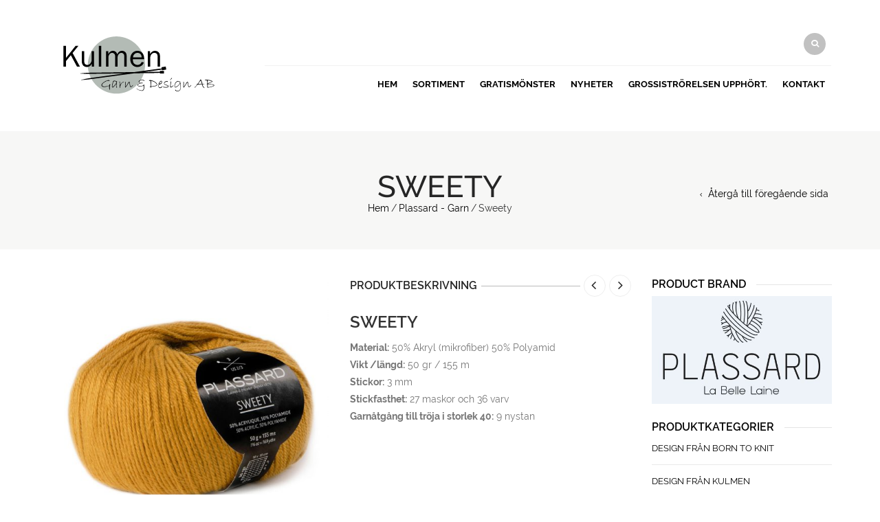

--- FILE ---
content_type: text/html; charset=UTF-8
request_url: https://kulmengarn.se/produkt/sweety/
body_size: 21417
content:
<!DOCTYPE html>
<html lang="sv-SE" xmlns:og="http://opengraphprotocol.org/schema/" xmlns:fb="http://www.facebook.com/2008/fbml">
<head>
    	<meta charset="UTF-8" />

    <meta name="viewport" content="width=device-width, initial-scale=1, maximum-scale=2.0"/>
   	<meta http-equiv="X-UA-Compatible" content="IE=edge" >

	<link rel="shortcut icon" href="https://kulmengarn.se/wp-content/uploads/2019/11/algasoie-22-600x600.jpg" />
		<title>Sweety &#8211; kulmengarn.se</title>
<meta name='robots' content='max-image-preview:large' />
	<style>img:is([sizes="auto" i], [sizes^="auto," i]) { contain-intrinsic-size: 3000px 1500px }</style>
	<link rel="alternate" type="application/rss+xml" title="kulmengarn.se &raquo; Webbflöde" href="https://kulmengarn.se/feed/" />
<link rel="alternate" type="application/rss+xml" title="kulmengarn.se &raquo; Kommentarsflöde" href="https://kulmengarn.se/comments/feed/" />
<meta property="og:title" content="Sweety"/><meta property="og:type" content="article"/><meta property="og:description" content="Material: 50% Akryl (mikrofiber) 50% Polyamid
Vikt /längd: 50 gr / 155 m
Stickor: 3 mm
Stickfasthet: 27 maskor och 36 varv
Garnåtgång till tröja i storlek 40: 9 nystan

&nbsp;

&nbsp;

&nbsp;"/><meta property="og:url" content="https://kulmengarn.se/produkt/sweety/"/><meta property="og:site_name" content="kulmengarn.se"/><meta property="og:image" content="https://kulmengarn.se/wp-content/uploads/2020/06/sweety-44.jpg"/><script type="text/javascript">
/* <![CDATA[ */
window._wpemojiSettings = {"baseUrl":"https:\/\/s.w.org\/images\/core\/emoji\/16.0.1\/72x72\/","ext":".png","svgUrl":"https:\/\/s.w.org\/images\/core\/emoji\/16.0.1\/svg\/","svgExt":".svg","source":{"concatemoji":"https:\/\/kulmengarn.se\/wp-includes\/js\/wp-emoji-release.min.js"}};
/*! This file is auto-generated */
!function(s,n){var o,i,e;function c(e){try{var t={supportTests:e,timestamp:(new Date).valueOf()};sessionStorage.setItem(o,JSON.stringify(t))}catch(e){}}function p(e,t,n){e.clearRect(0,0,e.canvas.width,e.canvas.height),e.fillText(t,0,0);var t=new Uint32Array(e.getImageData(0,0,e.canvas.width,e.canvas.height).data),a=(e.clearRect(0,0,e.canvas.width,e.canvas.height),e.fillText(n,0,0),new Uint32Array(e.getImageData(0,0,e.canvas.width,e.canvas.height).data));return t.every(function(e,t){return e===a[t]})}function u(e,t){e.clearRect(0,0,e.canvas.width,e.canvas.height),e.fillText(t,0,0);for(var n=e.getImageData(16,16,1,1),a=0;a<n.data.length;a++)if(0!==n.data[a])return!1;return!0}function f(e,t,n,a){switch(t){case"flag":return n(e,"\ud83c\udff3\ufe0f\u200d\u26a7\ufe0f","\ud83c\udff3\ufe0f\u200b\u26a7\ufe0f")?!1:!n(e,"\ud83c\udde8\ud83c\uddf6","\ud83c\udde8\u200b\ud83c\uddf6")&&!n(e,"\ud83c\udff4\udb40\udc67\udb40\udc62\udb40\udc65\udb40\udc6e\udb40\udc67\udb40\udc7f","\ud83c\udff4\u200b\udb40\udc67\u200b\udb40\udc62\u200b\udb40\udc65\u200b\udb40\udc6e\u200b\udb40\udc67\u200b\udb40\udc7f");case"emoji":return!a(e,"\ud83e\udedf")}return!1}function g(e,t,n,a){var r="undefined"!=typeof WorkerGlobalScope&&self instanceof WorkerGlobalScope?new OffscreenCanvas(300,150):s.createElement("canvas"),o=r.getContext("2d",{willReadFrequently:!0}),i=(o.textBaseline="top",o.font="600 32px Arial",{});return e.forEach(function(e){i[e]=t(o,e,n,a)}),i}function t(e){var t=s.createElement("script");t.src=e,t.defer=!0,s.head.appendChild(t)}"undefined"!=typeof Promise&&(o="wpEmojiSettingsSupports",i=["flag","emoji"],n.supports={everything:!0,everythingExceptFlag:!0},e=new Promise(function(e){s.addEventListener("DOMContentLoaded",e,{once:!0})}),new Promise(function(t){var n=function(){try{var e=JSON.parse(sessionStorage.getItem(o));if("object"==typeof e&&"number"==typeof e.timestamp&&(new Date).valueOf()<e.timestamp+604800&&"object"==typeof e.supportTests)return e.supportTests}catch(e){}return null}();if(!n){if("undefined"!=typeof Worker&&"undefined"!=typeof OffscreenCanvas&&"undefined"!=typeof URL&&URL.createObjectURL&&"undefined"!=typeof Blob)try{var e="postMessage("+g.toString()+"("+[JSON.stringify(i),f.toString(),p.toString(),u.toString()].join(",")+"));",a=new Blob([e],{type:"text/javascript"}),r=new Worker(URL.createObjectURL(a),{name:"wpTestEmojiSupports"});return void(r.onmessage=function(e){c(n=e.data),r.terminate(),t(n)})}catch(e){}c(n=g(i,f,p,u))}t(n)}).then(function(e){for(var t in e)n.supports[t]=e[t],n.supports.everything=n.supports.everything&&n.supports[t],"flag"!==t&&(n.supports.everythingExceptFlag=n.supports.everythingExceptFlag&&n.supports[t]);n.supports.everythingExceptFlag=n.supports.everythingExceptFlag&&!n.supports.flag,n.DOMReady=!1,n.readyCallback=function(){n.DOMReady=!0}}).then(function(){return e}).then(function(){var e;n.supports.everything||(n.readyCallback(),(e=n.source||{}).concatemoji?t(e.concatemoji):e.wpemoji&&e.twemoji&&(t(e.twemoji),t(e.wpemoji)))}))}((window,document),window._wpemojiSettings);
/* ]]> */
</script>
<link rel='stylesheet' id='vc_extensions_cqbundle_adminicon-css' href='https://kulmengarn.se/wp-content/plugins/vc-extensions-bundle/css/admin_icon.css' type='text/css' media='all' />
<style id='wp-emoji-styles-inline-css' type='text/css'>

	img.wp-smiley, img.emoji {
		display: inline !important;
		border: none !important;
		box-shadow: none !important;
		height: 1em !important;
		width: 1em !important;
		margin: 0 0.07em !important;
		vertical-align: -0.1em !important;
		background: none !important;
		padding: 0 !important;
	}
</style>
<link rel='stylesheet' id='wp-block-library-css' href='https://kulmengarn.se/wp-includes/css/dist/block-library/style.min.css' type='text/css' media='all' />
<style id='classic-theme-styles-inline-css' type='text/css'>
/*! This file is auto-generated */
.wp-block-button__link{color:#fff;background-color:#32373c;border-radius:9999px;box-shadow:none;text-decoration:none;padding:calc(.667em + 2px) calc(1.333em + 2px);font-size:1.125em}.wp-block-file__button{background:#32373c;color:#fff;text-decoration:none}
</style>
<link rel='stylesheet' id='dashicons-css' href='https://kulmengarn.se/wp-includes/css/dashicons.min.css' type='text/css' media='all' />
<link rel='stylesheet' id='essgrid-blocks-editor-css-css' href='https://kulmengarn.se/wp-content/plugins/essential-grid/admin/includes/builders/gutenberg/build/index.css?ver=1749206235' type='text/css' media='all' />
<style id='global-styles-inline-css' type='text/css'>
:root{--wp--preset--aspect-ratio--square: 1;--wp--preset--aspect-ratio--4-3: 4/3;--wp--preset--aspect-ratio--3-4: 3/4;--wp--preset--aspect-ratio--3-2: 3/2;--wp--preset--aspect-ratio--2-3: 2/3;--wp--preset--aspect-ratio--16-9: 16/9;--wp--preset--aspect-ratio--9-16: 9/16;--wp--preset--color--black: #000000;--wp--preset--color--cyan-bluish-gray: #abb8c3;--wp--preset--color--white: #ffffff;--wp--preset--color--pale-pink: #f78da7;--wp--preset--color--vivid-red: #cf2e2e;--wp--preset--color--luminous-vivid-orange: #ff6900;--wp--preset--color--luminous-vivid-amber: #fcb900;--wp--preset--color--light-green-cyan: #7bdcb5;--wp--preset--color--vivid-green-cyan: #00d084;--wp--preset--color--pale-cyan-blue: #8ed1fc;--wp--preset--color--vivid-cyan-blue: #0693e3;--wp--preset--color--vivid-purple: #9b51e0;--wp--preset--gradient--vivid-cyan-blue-to-vivid-purple: linear-gradient(135deg,rgba(6,147,227,1) 0%,rgb(155,81,224) 100%);--wp--preset--gradient--light-green-cyan-to-vivid-green-cyan: linear-gradient(135deg,rgb(122,220,180) 0%,rgb(0,208,130) 100%);--wp--preset--gradient--luminous-vivid-amber-to-luminous-vivid-orange: linear-gradient(135deg,rgba(252,185,0,1) 0%,rgba(255,105,0,1) 100%);--wp--preset--gradient--luminous-vivid-orange-to-vivid-red: linear-gradient(135deg,rgba(255,105,0,1) 0%,rgb(207,46,46) 100%);--wp--preset--gradient--very-light-gray-to-cyan-bluish-gray: linear-gradient(135deg,rgb(238,238,238) 0%,rgb(169,184,195) 100%);--wp--preset--gradient--cool-to-warm-spectrum: linear-gradient(135deg,rgb(74,234,220) 0%,rgb(151,120,209) 20%,rgb(207,42,186) 40%,rgb(238,44,130) 60%,rgb(251,105,98) 80%,rgb(254,248,76) 100%);--wp--preset--gradient--blush-light-purple: linear-gradient(135deg,rgb(255,206,236) 0%,rgb(152,150,240) 100%);--wp--preset--gradient--blush-bordeaux: linear-gradient(135deg,rgb(254,205,165) 0%,rgb(254,45,45) 50%,rgb(107,0,62) 100%);--wp--preset--gradient--luminous-dusk: linear-gradient(135deg,rgb(255,203,112) 0%,rgb(199,81,192) 50%,rgb(65,88,208) 100%);--wp--preset--gradient--pale-ocean: linear-gradient(135deg,rgb(255,245,203) 0%,rgb(182,227,212) 50%,rgb(51,167,181) 100%);--wp--preset--gradient--electric-grass: linear-gradient(135deg,rgb(202,248,128) 0%,rgb(113,206,126) 100%);--wp--preset--gradient--midnight: linear-gradient(135deg,rgb(2,3,129) 0%,rgb(40,116,252) 100%);--wp--preset--font-size--small: 13px;--wp--preset--font-size--medium: 20px;--wp--preset--font-size--large: 36px;--wp--preset--font-size--x-large: 42px;--wp--preset--spacing--20: 0.44rem;--wp--preset--spacing--30: 0.67rem;--wp--preset--spacing--40: 1rem;--wp--preset--spacing--50: 1.5rem;--wp--preset--spacing--60: 2.25rem;--wp--preset--spacing--70: 3.38rem;--wp--preset--spacing--80: 5.06rem;--wp--preset--shadow--natural: 6px 6px 9px rgba(0, 0, 0, 0.2);--wp--preset--shadow--deep: 12px 12px 50px rgba(0, 0, 0, 0.4);--wp--preset--shadow--sharp: 6px 6px 0px rgba(0, 0, 0, 0.2);--wp--preset--shadow--outlined: 6px 6px 0px -3px rgba(255, 255, 255, 1), 6px 6px rgba(0, 0, 0, 1);--wp--preset--shadow--crisp: 6px 6px 0px rgba(0, 0, 0, 1);}:where(.is-layout-flex){gap: 0.5em;}:where(.is-layout-grid){gap: 0.5em;}body .is-layout-flex{display: flex;}.is-layout-flex{flex-wrap: wrap;align-items: center;}.is-layout-flex > :is(*, div){margin: 0;}body .is-layout-grid{display: grid;}.is-layout-grid > :is(*, div){margin: 0;}:where(.wp-block-columns.is-layout-flex){gap: 2em;}:where(.wp-block-columns.is-layout-grid){gap: 2em;}:where(.wp-block-post-template.is-layout-flex){gap: 1.25em;}:where(.wp-block-post-template.is-layout-grid){gap: 1.25em;}.has-black-color{color: var(--wp--preset--color--black) !important;}.has-cyan-bluish-gray-color{color: var(--wp--preset--color--cyan-bluish-gray) !important;}.has-white-color{color: var(--wp--preset--color--white) !important;}.has-pale-pink-color{color: var(--wp--preset--color--pale-pink) !important;}.has-vivid-red-color{color: var(--wp--preset--color--vivid-red) !important;}.has-luminous-vivid-orange-color{color: var(--wp--preset--color--luminous-vivid-orange) !important;}.has-luminous-vivid-amber-color{color: var(--wp--preset--color--luminous-vivid-amber) !important;}.has-light-green-cyan-color{color: var(--wp--preset--color--light-green-cyan) !important;}.has-vivid-green-cyan-color{color: var(--wp--preset--color--vivid-green-cyan) !important;}.has-pale-cyan-blue-color{color: var(--wp--preset--color--pale-cyan-blue) !important;}.has-vivid-cyan-blue-color{color: var(--wp--preset--color--vivid-cyan-blue) !important;}.has-vivid-purple-color{color: var(--wp--preset--color--vivid-purple) !important;}.has-black-background-color{background-color: var(--wp--preset--color--black) !important;}.has-cyan-bluish-gray-background-color{background-color: var(--wp--preset--color--cyan-bluish-gray) !important;}.has-white-background-color{background-color: var(--wp--preset--color--white) !important;}.has-pale-pink-background-color{background-color: var(--wp--preset--color--pale-pink) !important;}.has-vivid-red-background-color{background-color: var(--wp--preset--color--vivid-red) !important;}.has-luminous-vivid-orange-background-color{background-color: var(--wp--preset--color--luminous-vivid-orange) !important;}.has-luminous-vivid-amber-background-color{background-color: var(--wp--preset--color--luminous-vivid-amber) !important;}.has-light-green-cyan-background-color{background-color: var(--wp--preset--color--light-green-cyan) !important;}.has-vivid-green-cyan-background-color{background-color: var(--wp--preset--color--vivid-green-cyan) !important;}.has-pale-cyan-blue-background-color{background-color: var(--wp--preset--color--pale-cyan-blue) !important;}.has-vivid-cyan-blue-background-color{background-color: var(--wp--preset--color--vivid-cyan-blue) !important;}.has-vivid-purple-background-color{background-color: var(--wp--preset--color--vivid-purple) !important;}.has-black-border-color{border-color: var(--wp--preset--color--black) !important;}.has-cyan-bluish-gray-border-color{border-color: var(--wp--preset--color--cyan-bluish-gray) !important;}.has-white-border-color{border-color: var(--wp--preset--color--white) !important;}.has-pale-pink-border-color{border-color: var(--wp--preset--color--pale-pink) !important;}.has-vivid-red-border-color{border-color: var(--wp--preset--color--vivid-red) !important;}.has-luminous-vivid-orange-border-color{border-color: var(--wp--preset--color--luminous-vivid-orange) !important;}.has-luminous-vivid-amber-border-color{border-color: var(--wp--preset--color--luminous-vivid-amber) !important;}.has-light-green-cyan-border-color{border-color: var(--wp--preset--color--light-green-cyan) !important;}.has-vivid-green-cyan-border-color{border-color: var(--wp--preset--color--vivid-green-cyan) !important;}.has-pale-cyan-blue-border-color{border-color: var(--wp--preset--color--pale-cyan-blue) !important;}.has-vivid-cyan-blue-border-color{border-color: var(--wp--preset--color--vivid-cyan-blue) !important;}.has-vivid-purple-border-color{border-color: var(--wp--preset--color--vivid-purple) !important;}.has-vivid-cyan-blue-to-vivid-purple-gradient-background{background: var(--wp--preset--gradient--vivid-cyan-blue-to-vivid-purple) !important;}.has-light-green-cyan-to-vivid-green-cyan-gradient-background{background: var(--wp--preset--gradient--light-green-cyan-to-vivid-green-cyan) !important;}.has-luminous-vivid-amber-to-luminous-vivid-orange-gradient-background{background: var(--wp--preset--gradient--luminous-vivid-amber-to-luminous-vivid-orange) !important;}.has-luminous-vivid-orange-to-vivid-red-gradient-background{background: var(--wp--preset--gradient--luminous-vivid-orange-to-vivid-red) !important;}.has-very-light-gray-to-cyan-bluish-gray-gradient-background{background: var(--wp--preset--gradient--very-light-gray-to-cyan-bluish-gray) !important;}.has-cool-to-warm-spectrum-gradient-background{background: var(--wp--preset--gradient--cool-to-warm-spectrum) !important;}.has-blush-light-purple-gradient-background{background: var(--wp--preset--gradient--blush-light-purple) !important;}.has-blush-bordeaux-gradient-background{background: var(--wp--preset--gradient--blush-bordeaux) !important;}.has-luminous-dusk-gradient-background{background: var(--wp--preset--gradient--luminous-dusk) !important;}.has-pale-ocean-gradient-background{background: var(--wp--preset--gradient--pale-ocean) !important;}.has-electric-grass-gradient-background{background: var(--wp--preset--gradient--electric-grass) !important;}.has-midnight-gradient-background{background: var(--wp--preset--gradient--midnight) !important;}.has-small-font-size{font-size: var(--wp--preset--font-size--small) !important;}.has-medium-font-size{font-size: var(--wp--preset--font-size--medium) !important;}.has-large-font-size{font-size: var(--wp--preset--font-size--large) !important;}.has-x-large-font-size{font-size: var(--wp--preset--font-size--x-large) !important;}
:where(.wp-block-post-template.is-layout-flex){gap: 1.25em;}:where(.wp-block-post-template.is-layout-grid){gap: 1.25em;}
:where(.wp-block-columns.is-layout-flex){gap: 2em;}:where(.wp-block-columns.is-layout-grid){gap: 2em;}
:root :where(.wp-block-pullquote){font-size: 1.5em;line-height: 1.6;}
</style>
<link rel='stylesheet' id='contact-form-7-css' href='https://kulmengarn.se/wp-content/plugins/contact-form-7/includes/css/styles.css' type='text/css' media='all' />
<style id='woocommerce-inline-inline-css' type='text/css'>
.woocommerce form .form-row .required { visibility: visible; }
</style>
<link rel='stylesheet' id='js_composer_front-css' href='https://kulmengarn.se/wp-content/plugins/js_composer/assets/css/js_composer.min.css' type='text/css' media='all' />
<link rel='stylesheet' id='ms-main-css' href='https://kulmengarn.se/wp-content/plugins/masterslider-installable/public/assets/css/masterslider.main.css' type='text/css' media='all' />
<link rel='stylesheet' id='ms-custom-css' href='https://kulmengarn.se/wp-content/uploads/masterslider/custom.css' type='text/css' media='all' />
<link rel='stylesheet' id='tp-fontello-css' href='https://kulmengarn.se/wp-content/plugins/essential-grid/public/assets/font/fontello/css/fontello.css?ver=3.1.9.1' type='text/css' media='all' />
<link rel='stylesheet' id='esg-plugin-settings-css' href='https://kulmengarn.se/wp-content/plugins/essential-grid/public/assets/css/settings.css?ver=3.1.9.1' type='text/css' media='all' />
<link rel='stylesheet' id='bsf-Defaults-css' href='https://kulmengarn.se/wp-content/uploads/smile_fonts/Defaults/Defaults.css' type='text/css' media='all' />
<link rel='stylesheet' id='fa-css' href='https://kulmengarn.se/wp-content/themes/woopress/css/font-awesome.min.css' type='text/css' media='all' />
<link rel='stylesheet' id='bootstrap-css' href='https://kulmengarn.se/wp-content/themes/woopress/css/bootstrap.min.css' type='text/css' media='all' />
<link rel='stylesheet' id='parent-style-css' href='https://kulmengarn.se/wp-content/themes/woopress/style.css' type='text/css' media='all' />
<link rel='stylesheet' id='parent-plugins-css' href='https://kulmengarn.se/wp-content/themes/woopress/css/plugins.css' type='text/css' media='all' />
<link rel='stylesheet' id='responsive-css' href='https://kulmengarn.se/wp-content/themes/woopress/css/responsive.css' type='text/css' media='all' />
<script type="text/template" id="tmpl-variation-template">
	<div class="woocommerce-variation-description">{{{ data.variation.variation_description }}}</div>
	<div class="woocommerce-variation-price">{{{ data.variation.price_html }}}</div>
	<div class="woocommerce-variation-availability">{{{ data.variation.availability_html }}}</div>
</script>
<script type="text/template" id="tmpl-unavailable-variation-template">
	<p role="alert">Den här produkten är inte tillgänglig. Välj en annan kombination.</p>
</script>
<script type="text/javascript" src="https://kulmengarn.se/wp-includes/js/jquery/jquery.min.js" id="jquery-core-js"></script>
<script type="text/javascript" src="https://kulmengarn.se/wp-includes/js/jquery/jquery-migrate.min.js" id="jquery-migrate-js"></script>
<script type="text/javascript" src="https://kulmengarn.se/wp-content/plugins/woocommerce/assets/js/jquery-blockui/jquery.blockUI.min.js" id="wc-jquery-blockui-js" data-wp-strategy="defer"></script>
<script type="text/javascript" id="wc-add-to-cart-js-extra">
/* <![CDATA[ */
var wc_add_to_cart_params = {"ajax_url":"\/wp-admin\/admin-ajax.php","wc_ajax_url":"\/?wc-ajax=%%endpoint%%","i18n_view_cart":"Visa varukorg","cart_url":"https:\/\/kulmengarn.se\/varukorg\/","is_cart":"","cart_redirect_after_add":"no"};
/* ]]> */
</script>
<script type="text/javascript" src="https://kulmengarn.se/wp-content/plugins/woocommerce/assets/js/frontend/add-to-cart.min.js" id="wc-add-to-cart-js" data-wp-strategy="defer"></script>
<script type="text/javascript" id="wc-single-product-js-extra">
/* <![CDATA[ */
var wc_single_product_params = {"i18n_required_rating_text":"V\u00e4lj ett betyg","i18n_rating_options":["1 av 5 stj\u00e4rnor","2 av 5 stj\u00e4rnor","3 av 5 stj\u00e4rnor","4 av 5 stj\u00e4rnor","5 av 5 stj\u00e4rnor"],"i18n_product_gallery_trigger_text":"Visa bildgalleri i fullsk\u00e4rm","review_rating_required":"no","flexslider":{"rtl":false,"animation":"slide","smoothHeight":true,"directionNav":false,"controlNav":"thumbnails","slideshow":false,"animationSpeed":500,"animationLoop":false,"allowOneSlide":false},"zoom_enabled":"","zoom_options":[],"photoswipe_enabled":"","photoswipe_options":{"shareEl":false,"closeOnScroll":false,"history":false,"hideAnimationDuration":0,"showAnimationDuration":0},"flexslider_enabled":""};
/* ]]> */
</script>
<script type="text/javascript" src="https://kulmengarn.se/wp-content/plugins/woocommerce/assets/js/frontend/single-product.min.js" id="wc-single-product-js" defer="defer" data-wp-strategy="defer"></script>
<script type="text/javascript" src="https://kulmengarn.se/wp-content/plugins/woocommerce/assets/js/js-cookie/js.cookie.min.js" id="wc-js-cookie-js" defer="defer" data-wp-strategy="defer"></script>
<script type="text/javascript" id="woocommerce-js-extra">
/* <![CDATA[ */
var woocommerce_params = {"ajax_url":"\/wp-admin\/admin-ajax.php","wc_ajax_url":"\/?wc-ajax=%%endpoint%%","i18n_password_show":"Visa l\u00f6senord","i18n_password_hide":"D\u00f6lj l\u00f6senord"};
/* ]]> */
</script>
<script type="text/javascript" src="https://kulmengarn.se/wp-content/plugins/woocommerce/assets/js/frontend/woocommerce.min.js" id="woocommerce-js" defer="defer" data-wp-strategy="defer"></script>
<script type="text/javascript" src="https://kulmengarn.se/wp-content/plugins/js_composer/assets/js/vendors/woocommerce-add-to-cart.js" id="vc_woocommerce-add-to-cart-js-js"></script>
<script type="text/javascript" src="https://kulmengarn.se/wp-content/themes/woopress/js/libs/modernizr.js" id="modernizr-js"></script>
<script type="text/javascript" src="https://kulmengarn.se/wp-content/themes/woopress/js/head.min.js" id="head-js"></script>
<script type="text/javascript" src="https://kulmengarn.se/wp-includes/js/underscore.min.js" id="underscore-js"></script>
<script type="text/javascript" id="wp-util-js-extra">
/* <![CDATA[ */
var _wpUtilSettings = {"ajax":{"url":"\/wp-admin\/admin-ajax.php"}};
/* ]]> */
</script>
<script type="text/javascript" src="https://kulmengarn.se/wp-includes/js/wp-util.min.js" id="wp-util-js"></script>
<script type="text/javascript" id="etheme-preloader-js-after">
/* <![CDATA[ */
jQuery(document).ready(function() {if(jQuery(window).width() > 1200 ) {
                    jQuery("body").queryLoader2({
                        barColor: "#111",
                        backgroundColor: "#fff",
                        percentage: true,
                        barHeight: 2,
                        completeAnimation: "grow",
                        minimumTime: 500,
                        onLoadComplete: function() {
                            jQuery('body').addClass('page-loaded');
                        }
                    });
                } });
/* ]]> */
</script>
<script></script><link rel="https://api.w.org/" href="https://kulmengarn.se/wp-json/" /><link rel="alternate" title="JSON" type="application/json" href="https://kulmengarn.se/wp-json/wp/v2/product/24451" /><link rel="EditURI" type="application/rsd+xml" title="RSD" href="https://kulmengarn.se/xmlrpc.php?rsd" />
<meta name="generator" content="WordPress 6.8.3" />
<meta name="generator" content="WooCommerce 10.4.3" />
<link rel="canonical" href="https://kulmengarn.se/produkt/sweety/" />
<link rel='shortlink' href='https://kulmengarn.se/?p=24451' />
<link rel="alternate" title="oEmbed (JSON)" type="application/json+oembed" href="https://kulmengarn.se/wp-json/oembed/1.0/embed?url=https%3A%2F%2Fkulmengarn.se%2Fprodukt%2Fsweety%2F" />
<link rel="alternate" title="oEmbed (XML)" type="text/xml+oembed" href="https://kulmengarn.se/wp-json/oembed/1.0/embed?url=https%3A%2F%2Fkulmengarn.se%2Fprodukt%2Fsweety%2F&#038;format=xml" />
<meta name="generator" content="Redux 4.5.10" /><script>var ms_grabbing_curosr='https://kulmengarn.se/wp-content/plugins/masterslider-installable/public/assets/css/common/grabbing.cur',ms_grab_curosr='https://kulmengarn.se/wp-content/plugins/masterslider-installable/public/assets/css/common/grab.cur';</script>
<meta name="generator" content="MasterSlider 3.7.8 - Responsive Touch Image Slider" />

            <style type="text/css">

            
                
  
                    // Raleway
                    @font-face {
                      font-family: 'Raleway';
                      src: url('https://kulmengarn.se/wp-content/themes/woopress/fonts/raleway/Raleway-Light.ttf') format('truetype');
                      font-weight: 300, 400, 300i, 400i, 500, 600, 700, 800 
                      font-style: normal;
                    }

                    @font-face {
                      font-family: 'Raleway';
                      src: url('https://kulmengarn.se/wp-content/themes/woopress/fonts/raleway/Raleway-LightItalic.ttf') format('truetype');
                      font-weight: 300;
                      font-style: italic;
                    }

                    @font-face {
                      font-family: 'Raleway';
                      src: url('https://kulmengarn.se/wp-content/themes/woopress/fonts/raleway/Raleway-Regular.ttf') format('truetype');
                      font-weight: 400;
                      font-style: normal;
                    }

                    @font-face {
                      font-family: 'Raleway';
                      src: url('https://kulmengarn.se/wp-content/themes/woopress/fonts/raleway/Raleway-RegularItalic.ttf') format('truetype');
                      font-weight: 400;
                      font-style: italic;
                    }

                    @font-face {
                      font-family: 'Raleway';
                      src: url('https://kulmengarn.se/wp-content/themes/woopress/fonts/raleway/Raleway-Medium.ttf') format('truetype');
                      font-weight: 500;
                      font-style: normal;
                    }

                    @font-face {
                      font-family: 'Raleway';
                      src: url('https://kulmengarn.se/wp-content/themes/woopress/fonts/raleway/Raleway-MediumItalic.ttf') format('truetype');
                      font-weight: 500;
                      font-style: italic;
                    }

                    @font-face {
                      font-family: 'Raleway';
                      src: url('https://kulmengarn.se/wp-content/themes/woopress/fonts/raleway/Raleway-SemiBold.ttf') format('truetype');
                      font-weight: 600;
                      font-style: normal;
                    }

                    @font-face {
                      font-family: 'Raleway';
                      src: url('https://kulmengarn.se/wp-content/themes/woopress/fonts/raleway/Raleway-Bold.ttf') format('truetype');
                      font-weight: 700;
                      font-style: normal;
                    }

                    @font-face {
                      font-family: 'Raleway';
                      src: url('https://kulmengarn.se/wp-content/themes/woopress/fonts/raleway/Raleway-ExtraBold.ttf') format('truetype');
                      font-weight: 800;
                      font-style: normal;
                    }

                    // Satisfy 
  
                    @font-face {
                      font-family: 'Satisfy';
                      src: url('https://kulmengarn.se/wp-content/themes/woopress/fonts/raleway/Satisfy-Regular.ttf') format('truetype');
                      font-weight: 400;
                      font-style: normal;
                    }

                
                
                    @media (min-width:1200px) {
                        .container {
                            width: 1170px;
                        }

                        .boxed .st-container {
                            width: calc(1170px + 30px);
                        }
                    }

                
                                    .label-icon.sale-label {
                        width: 67px;
                        height: 67px;
                    }
                    .label-icon.sale-label { background-image: url(https://kulmengarn.se/wp-content/themes/woopress/images/label-sale.png); }
                
                                    .label-icon.new-label {
                        width: 67px;
                        height: 67px;
                    }
                    .label-icon.new-label { background-image: url(https://kulmengarn.se/wp-content/themes/woopress/images/label-new.png); }

                
                                                                                                    
            
                a:hover,a:focus,a.active,p.active,em.active,li.active,strong.active,span.active,span.active a,h1.active,h2.active,h3.active,h4.active,h5.active,h6.active,h1.active a,h2.active a,h3.active a,h4.active a,h5.active a,h6.active a,.color-main,ins,.product-information .out-of-stock,.languages-area .widget_currency_sel_widget ul.wcml_currency_switcher li:hover,.menu > li > a:hover,.header-wrapper .header .navbar .menu-main-container .menu > li > a:hover,.fixed-header .menu > li > a:hover,.fixed-header-area.color-light .menu > li > a:hover,.fixed-header-area.color-dark .menu > li > a:hover,.fullscreen-menu .menu > li > a:hover, .fullscreen-menu .menu > li .inside > a:hover,.menu .nav-sublist-dropdown ul > li.menu-item-has-children:hover:after,.title-banner .small-h,.header-vertical-enable .page-wrapper .header-type-vertical .header-search a .fa-search,.header-vertical-enable .page-wrapper .header-type-vertical2 .header-search a .fa-search.header-type-7 .menu-wrapper .menu >li >a:hover,.header-type-10 .menu-wrapper .navbar-collapse .menu-main-container .menu >li > a:hover,.big-coast,.big-coast:hover,.big-coast:focus,.reset-filter,.carousel-area li.active a,.carousel-area li a:hover,.filter-wrap .view-switcher .switchToGrid:hover,.filter-wrap .view-switcher .switchToList:hover,.products-page-cats a,.read-more:hover,.et-twitter-slider .et-tweet a,.product_list_widget .small-coast .amount,.default-link,.default-colored,.twitter-list li a,.copyright-1 .textwidget .active,.breadcrumbs li a,.comment-reply-link,.later-product-list .small-coast,.product-categories.with-accordion ul.children li a:hover,.product-categories >li >ul.children li.current-cat >a,.product-categories >li >ul.children > li.current-cat >a+span,.product_meta >span span,.product_meta a,.product-navigation .next-product .hide-info span.price,.product-navigation .prev-product .hide-info span.price,table.variations .reset_variations,.products-tabs .tab-title.opened,.categories-mask span,.product-category:hover .categories-mask span.more,.project-navigation .next-project .hide-info span,.project-navigation .prev-project .hide-info span,.caption .zmedium-h a,.ship-title,.mailto-company,.blog-post .zmedium-h a,.post-default .zmedium-h a,.before-checkout-form .showlogin,.before-checkout-form .showcoupon,.cta-block .active,.list li:before,.pricing-table ul li.row-price,.pricing-table.style3 ul li.row-price,.pricing-table.style3 ul li.row-price sub,.tabs.accordion .tab-title:hover,.tabs.accordion .tab-title:focus,.left-titles a:hover,.tab-title-left:hover,.team-member .member-details h5,.plus:after,.minus:after,.header-type-12 .header-search a:hover,.et-mobile-menu li > ul > li a:active,.mobile-nav-heading a:hover,.mobile-nav ul.wcml_currency_switcher li:hover,.mobile-nav #lang_sel_list a:hover,.mobile-nav .menu-social-icons li.active a,.mobile-nav .links li a:hover,.et-mobile-menu li a:hover,.et-mobile-menu li .open-child:hover,.et-mobile-menu.line-items li.active a,.register-link .register-popup .popup-terms a,.register-link .login-popup .popup-terms a,.login-link .register-popup .popup-terms a,.login-link .login-popup .popup-terms a,.product-categories >li >ul.children li >a:hover,.product-categories >li >ul.children li.current-cat >a,.product-categories >li.current-cat,.product-categories >li.current-cat a,.product-categories >li.current-cat span,.product-categories >li span:hover,.product-categories.categories-accordion ul.children li a:hover,.portfolio-descr .posted-in,.menu .nav-sublist-dropdown ul li a:hover,.show-quickly:hover,.vc_tta-style-classic .vc_tta-tabs-container li.vc_tta-tab.vc_active span,.menu >li.current-menu-item >a,.menu >li.current_page_ancestor >a,.widget_nav_menu .menu-shortcodes-container .menu > li.current-menu-item > a,.widget_nav_menu .menu-shortcodes-container .menu > li.current-menu-item > a:hover,.header-wrapper .header .navbar .menu-main-container .menu > li.current-menu-item > a,.header-wrapper .header .menu-wrapper .menu-main-container .menu > li.current-menu-item > a,.header-wrapper .header .menu-wrapper .menu-main-container .menu > li > a:hover,.fixed-header .menu > li.current-menu-item > a,.fixed-header-area.color-dark .menu > li.current-menu-item > a,.fixed-header-area.color-light .menu > li.current-menu-item > a,.languages-area .lang_sel_list_horizontal a:hover,.menu .nav-sublist-dropdown ul > li.current-menu-item >a,.menu .menu-full-width .nav-sublist-dropdown > * > ul > li.current-menu-item > a,.product-information .out-stock-wrapper .out-stock .wr-c,.menu .menu-full-width .nav-sublist-dropdown ul >li.menu-item-has-children .nav-sublist ul li a:hover,.header-wrapper .etheme_widget_search a:hover,.header-wrapper .etheme_widget_search li a:hover,.header-type-2.slider-overlap .header .menu > li > a:hover,.page-heading .breadcrumbs,.bc-type-3 a:hover,.bc-type-4 a:hover,.bc-type-5 a:hover,.bc-type-6 a:hover,.back-history:hover:before,.testimonial-info .testimonial-author .url a,.product-image-wrapper.hover-effect-mask .hover-mask .mask-content .product-title a:hover,.header-type-10 .menu-wrapper .languages li a:hover,.header-type-10 .menu-wrapper .currency li a:hover,.widget_nav_menu li.current-menu-item a:before,.header-type-3.slider-overlap .header .menu > li > a:hover,.et-tooltip >div a:hover, .et-tooltip >div .price,.black-white-category .product-category .categories-mask span.more,.etheme_widget_brands li a strong,.main-footer-1 .blog-post-list .media-heading a:hover,.category-1 .widget_nav_menu li .sub-menu a:hover,.sidebar-widget .tagcloud a:hover,.church-hover .icon_list_icon:hover i,.tabs .tab-title:hover,footer .address-company a.white-text,.blog-post-list .media-heading a:hover,.footer-top-2 .product_list_widget li .media-heading a:hover,.tagcloud a:hover,.product_list_widget .media-heading a:hover,.menu .menu-full-width .nav-sublist-dropdown ul > li.menu-item-has-children .nav-sublist ul li.current-menu-item a,.header-vertical-enable .page-wrapper .header-type-vertical .header-search a .fa-search,.header-vertical-enable .page-wrapper .header-type-vertical2 .header-search a .fa-search,.main-footer-1 .container .hidden-tooltip i:hover,.date-event .number,.list-unstyled a:hover,.back-history:hover, .back-history:focus,.portfolio-descr a,.products-tabs .wpb_tabs_nav li.ui-state-active a,.date-event .number,.fullscreen-menu .menu > li .inside.over > .item-link,.product-remove .remove_from_wishlist              { color: #e5534c; }

                .header-vertical-enable .shopping-container a:hover,.header-vertical-enable .header-search a:hover,.header-vertical-enable .container .menu >li >a:hover,.products-tabs .tab-title.opened:hover,.header-vertical-enable .container .menu >li.current-menu-item >a,.header-vertical-enable .page-wrapper .container .menu .nav-sublist-dropdown ul >li.menu-item-has-children .nav-sublist ul li a:hover,.header-vertical-enable .page-wrapper .container .menu .menu-full-width .nav-sublist-dropdown ul >li >a:hover,.header-vertical-enable .page-wrapper .container .menu .nav-sublist-dropdown ul >li.menu-item-has-children .nav-sublist ul >li.current-menu-item >a,.header-vertical-enable .page-wrapper .container .menu .nav-sublist-dropdown ul >li.menu-item-has-children .nav-sublist ul li a:hover,.slid-btn.active:hover    { color: #e5534c!important; }

                hr.active,.btn.filled.active,.widget_product_search button:hover,.header-type-9 .top-bar,.shopping-container .btn.border-grey:hover,.bottom-btn .btn.btn-black:hover,#searchModal .large-h:after,#searchModal .btn-black,.details-tools .btn-black:hover,.product-information .cart button[type=submit]:hover,.all-fontAwesome .fa-hover a:hover,.all-fontAwesome .fa-hover a:hover span,.header-type-12 .shopping-container,.portfolio-filters li .btn.active,.progress-bar > div,.wp-picture .zoom >i,.swiper-slide .zoom >i,.portfolio-image .zoom >i,.thumbnails-x .zoom >i,.teaser_grid_container .post-thumb .zoom >i,.teaser-box h3:after,.mc4wp-form input[type=submit],.ui-slider .ui-slider-handle,.et-tooltip:hover,.btn-active,.rev_slider_wrapper .type-label-2,.menu-social-icons.larger li a:hover, .menu-social-icons.larger li a:focus,.ui-slider .ui-slider-handle:hover,.category-1 .widget_product_categories .widget-title,.category-1 .widget_product_categories .widgettitle,.category-1 .widget_nav_menu .widget-title,.menu-social-icons.larger.white li a:hover,.type-label-2,.btn.filled:hover, .btn.filled:focus,.widget_shopping_cart .bottom-btn a:hover,.horizontal-break-alt:after,.price_slider_wrapper .price_slider_amount button:hover,.btn.btn-black:hover,.etheme_widget_search .button:hover,input[type=submit]:hover,.project-navigation .prev-project a:hover,.project-navigation .next-project a:hover,.button:hover,.mfp-close:hover,.mfp-close:focus,.tabs.accordion .tab-title:before,#searchModal .btn-black:hover,.toggle-block.bordered .toggle-element > a:before,.place-order .button:hover,.cart-bag .ico-sum,.cart-bag .ico-sum:after,input[type=submit]:focus,.button:focus,#order_review .place-order .button,.slider-active-button:hover,.slider-active-button.filled                 { background-color: #e5534c; }

                .active-hover .top-icon:hover .aio-icon,.active-hover .left-icon:hover .aio-icon,.project-navigation .next-project:hover,.project-navigation .prev-project:hover,.active-hover-icon .aio-icon:hover       { background-color: #e5534c!important; }

                .cart-bag svg,
                .header-type-2.slider-overlap .header .cart-bag svg,
                .header .tbs span .tbs-label { fill: #e5534c; }

                .btn.filled.active,.btn.filled.active.medium,.bottom-btn .btn.btn-black:hover,.details-tools .btn-black:hover,a.list-group-item.active,a.list-group-item.active:hover,a.list-group-item.active:focus,.shopping-container .btn.border-grey:hover,.btn-active,.category-1 .widget_product_categories,.category-1 .widget_nav_menu,.main-footer-1 .blog-post-list li .date-event,.sidebar-widget .tagcloud a:hover,.dotted-menu-link a:hover,.header-type-3.slider-overlap .header .menu > li.dotted-menu-link > a:hover,.header-vertical-enable .page-wrapper .header-type-vertical .container .menu > li.dotted-menu-link > a,.btn.filled:hover, .btn.filled:focus,.btn.btn-black:hover,.etheme_widget_search .button:hover,.project-navigation .prev-project a:hover,.project-navigation .next-project a:hover,.button:hover,.project-navigation .next-project:hover a,.project-navigation .prev-project:hover a,.tagcloud a:hover,.slid-btn.active:hover,.date-event .number,.cart-bag .ico-sum:before,.tp-caption .slider-active-button.btn:hover,.tp-caption .slider-active-button.btn.filled             { border-color: #e5534c; }

                              { color: #e5534c; }

                              { color: rgb(199,53,46); }

                                 { background-color: rgb(199,53,46); }

                .woocommerce.widget_price_filter .ui-slider .ui-slider-range,
                .woocommerce-page .widget_price_filter .ui-slider .ui-slider-range{
                  background: rgba(229,83,76,0.35);
                }

                
                html {}
                
                
                
                                                
                
                
                
                                                                                                

                .bc-type-1, .bc-type-2, .bc-type-3, .bc-type-4, .bc-type-5, .bc-type-6, .bc-type-7, .bc-type-8 {background: #f7f7f6;  padding-top: 60px;padding-bottom: 50px;}                .main-footer {  }
                .footer-top-2, .footer-top-1, .footer-top-3 {  }
                .copyright-1 .container .row-copyrights, .copyright-2 .container .row-copyrights, .copyright-3 .container .row-copyrights, .copyright .container .row-copyrights {  }
                .header-wrapper {  }
                .fixed-header, .fixed-header-area {  }
                header.header .menu-wrapper {  }
                div[class*="header-type-"] .top-bar,div[class*="header-type-"].slider-overlap .top-bar,div[class*="header-type-"].slider-overlap .top-bar > .container,div[class*="header-type-"] .top-bar > .container {  }
                 
                 body.bordered .body-border-left,
                 body.bordered .body-border-top,
                 body.bordered .body-border-right,
                 body.bordered .body-border-bottom {
                                     }
                                  
                 
                                                                                                                                                                                                                                                                      /*hide woocommerce product sort menu */
.woocommerce-ordering {
    display: none;
}				            </style>
                        <script type="text/javascript">
                var ajaxFilterEnabled   = 0;
                var successfullyAdded   = 'har lagts till i din varukorg';
                var errorAdded          = 'Du kan inte lägga till denna produkt i din varukorg';
                var view_mode_default   = 'grid_list';
                var first_category_item = '0';
                var first_tab           = '0';
                var catsAccordion       = false;
                                        catsAccordion = true;
                                                            var checkoutUrl = 'https://kulmengarn.se/kassan/';
                        var contBtn = 'Fortsätt handla';
                        var checkBtn = 'Till kassan';
                                    

            </script>
        	<noscript><style>.woocommerce-product-gallery{ opacity: 1 !important; }</style></noscript>
	<meta name="generator" content="Powered by WPBakery Page Builder - drag and drop page builder for WordPress."/>
<meta name="generator" content="Powered by Slider Revolution 6.7.34 - responsive, Mobile-Friendly Slider Plugin for WordPress with comfortable drag and drop interface." />
<link rel="icon" href="https://kulmengarn.se/wp-content/uploads/2019/11/cropped-algasoie-31-600x600-32x32.jpg" sizes="32x32" />
<link rel="icon" href="https://kulmengarn.se/wp-content/uploads/2019/11/cropped-algasoie-31-600x600-192x192.jpg" sizes="192x192" />
<link rel="apple-touch-icon" href="https://kulmengarn.se/wp-content/uploads/2019/11/cropped-algasoie-31-600x600-180x180.jpg" />
<meta name="msapplication-TileImage" content="https://kulmengarn.se/wp-content/uploads/2019/11/cropped-algasoie-31-600x600-270x270.jpg" />
<script>function setREVStartSize(e){
			//window.requestAnimationFrame(function() {
				window.RSIW = window.RSIW===undefined ? window.innerWidth : window.RSIW;
				window.RSIH = window.RSIH===undefined ? window.innerHeight : window.RSIH;
				try {
					var pw = document.getElementById(e.c).parentNode.offsetWidth,
						newh;
					pw = pw===0 || isNaN(pw) || (e.l=="fullwidth" || e.layout=="fullwidth") ? window.RSIW : pw;
					e.tabw = e.tabw===undefined ? 0 : parseInt(e.tabw);
					e.thumbw = e.thumbw===undefined ? 0 : parseInt(e.thumbw);
					e.tabh = e.tabh===undefined ? 0 : parseInt(e.tabh);
					e.thumbh = e.thumbh===undefined ? 0 : parseInt(e.thumbh);
					e.tabhide = e.tabhide===undefined ? 0 : parseInt(e.tabhide);
					e.thumbhide = e.thumbhide===undefined ? 0 : parseInt(e.thumbhide);
					e.mh = e.mh===undefined || e.mh=="" || e.mh==="auto" ? 0 : parseInt(e.mh,0);
					if(e.layout==="fullscreen" || e.l==="fullscreen")
						newh = Math.max(e.mh,window.RSIH);
					else{
						e.gw = Array.isArray(e.gw) ? e.gw : [e.gw];
						for (var i in e.rl) if (e.gw[i]===undefined || e.gw[i]===0) e.gw[i] = e.gw[i-1];
						e.gh = e.el===undefined || e.el==="" || (Array.isArray(e.el) && e.el.length==0)? e.gh : e.el;
						e.gh = Array.isArray(e.gh) ? e.gh : [e.gh];
						for (var i in e.rl) if (e.gh[i]===undefined || e.gh[i]===0) e.gh[i] = e.gh[i-1];
											
						var nl = new Array(e.rl.length),
							ix = 0,
							sl;
						e.tabw = e.tabhide>=pw ? 0 : e.tabw;
						e.thumbw = e.thumbhide>=pw ? 0 : e.thumbw;
						e.tabh = e.tabhide>=pw ? 0 : e.tabh;
						e.thumbh = e.thumbhide>=pw ? 0 : e.thumbh;
						for (var i in e.rl) nl[i] = e.rl[i]<window.RSIW ? 0 : e.rl[i];
						sl = nl[0];
						for (var i in nl) if (sl>nl[i] && nl[i]>0) { sl = nl[i]; ix=i;}
						var m = pw>(e.gw[ix]+e.tabw+e.thumbw) ? 1 : (pw-(e.tabw+e.thumbw)) / (e.gw[ix]);
						newh =  (e.gh[ix] * m) + (e.tabh + e.thumbh);
					}
					var el = document.getElementById(e.c);
					if (el!==null && el) el.style.height = newh+"px";
					el = document.getElementById(e.c+"_wrapper");
					if (el!==null && el) {
						el.style.height = newh+"px";
						el.style.display = "block";
					}
				} catch(e){
					console.log("Failure at Presize of Slider:" + e)
				}
			//});
		  };</script>
<noscript><style> .wpb_animate_when_almost_visible { opacity: 1; }</style></noscript></head>

<body class="wp-singular product-template-default single single-product postid-24451 wp-theme-woopress theme-woopress _masterslider _msp_version_3.7.8 woocommerce woocommerce-page woocommerce-no-js fixNav-enabled  top-cart-disabled  banner-mask- wide js-preloader breadcrumbs-type-3 wpb-js-composer js-comp-ver-8.4.1 vc_responsive">



<div id="st-container" class="st-container">
	<nav class="st-menu mobile-menu-block">
		<div class="nav-wrapper">
			<div class="st-menu-content">
				<div class="mobile-nav">
					<div class="close-mobile-nav close-block mobile-nav-heading"><i class="fa fa-bars"></i> Navigation</div>

					<div class="menu-main-container"><ul id="menu-main" class="menu"><li id="menu-item-20751" class="menu-item menu-item-type-post_type menu-item-object-page menu-item-home menu-item-20751 item-level-0 "><a href="https://kulmengarn.se/">Hem</a></li>
<li id="menu-item-20752" class="menu-item menu-item-type-post_type menu-item-object-page current_page_parent menu-item-20752 item-level-0 "><a href="https://kulmengarn.se/sortiment/">Sortiment</a></li>
<li id="menu-item-25884" class="menu-item menu-item-type-post_type menu-item-object-page menu-item-25884 item-level-0 "><a href="https://kulmengarn.se/gratismonster/">GRATISMÖNSTER</a></li>
<li id="menu-item-20710" class="menu-item menu-item-type-post_type menu-item-object-page menu-item-20710 item-level-0 "><a href="https://kulmengarn.se/nyheter/">Nyheter</a></li>
<li id="menu-item-25887" class="menu-item menu-item-type-post_type menu-item-object-page menu-item-25887 item-level-0 "><a href="https://kulmengarn.se/aterforsaljare/">Grossiströrelsen upphört.</a></li>
<li id="menu-item-25886" class="menu-item menu-item-type-post_type menu-item-object-page menu-item-25886 item-level-0 "><a href="https://kulmengarn.se/kontakt/">Kontakt</a></li>
</ul></div>
					
					
									</div>
			</div>
		</div>

	</nav>

	<div class="st-pusher" style="background-color:#fff;">
	<div class="st-content">
	<div class="st-content-inner">
	<div class="page-wrapper fixNav-enabled">

		
		
			<div class="fixed-header-area fixed-header-type-11 color-dark">
				<div class="fixed-header">
					<div class="container">

						<div id="st-trigger-effects" class="column">
							<button data-effect="mobile-menu-block" class="menu-icon"></button>
						</div>

						<div class="header-logo">
							                    <a href="https://kulmengarn.se">
                <img src="https://kulmengarn.se/wp-content/uploads/2015/06/Ny-logga-Kulmen-e1480973754381.jpg"  alt="Webbplatsens logotyp" title="" description=""/>
            </a>
        						</div>

						<div class="collapse navbar-collapse">

							<div class="menu-main-container"><ul id="menu-main-1" class="menu"><li class="menu-item menu-item-type-post_type menu-item-object-page menu-item-home menu-item-20751 item-level-0 menu-dropdown"><a href="https://kulmengarn.se/" class="item-link ">Hem</a></li>
<li class="menu-item menu-item-type-post_type menu-item-object-page current_page_parent menu-item-20752 item-level-0 menu-dropdown"><a href="https://kulmengarn.se/sortiment/" class="item-link ">Sortiment</a></li>
<li class="menu-item menu-item-type-post_type menu-item-object-page menu-item-25884 item-level-0 menu-dropdown"><a href="https://kulmengarn.se/gratismonster/" class="item-link ">GRATISMÖNSTER</a></li>
<li class="menu-item menu-item-type-post_type menu-item-object-page menu-item-20710 item-level-0 menu-dropdown"><a href="https://kulmengarn.se/nyheter/" class="item-link ">Nyheter</a></li>
<li class="menu-item menu-item-type-post_type menu-item-object-page menu-item-25887 item-level-0 menu-dropdown"><a href="https://kulmengarn.se/aterforsaljare/" class="item-link ">Grossiströrelsen upphört.</a></li>
<li class="menu-item menu-item-type-post_type menu-item-object-page menu-item-25886 item-level-0 menu-dropdown"><a href="https://kulmengarn.se/kontakt/" class="item-link ">Kontakt</a></li>
</ul></div>
						</div><!-- /.navbar-collapse -->

						<div class="navbar-header navbar-right">
							<div class="navbar-right">
					            
																	            <div class="header-search ">
                                    <div class="et-search-trigger">
                        <a class="popup-with-form" href="#searchModal"><i class="fa fa-search"></i> <span>Sök</span></a>
                    </div>
                            </div>
        								
							</div>
						</div>

					</div>
				</div>
			</div>
		
<div class="header-wrapper header-type-11  color-dark">
	<header class="header main-header">
		<div class="container">
			<div class="navbar" role="navigation">
				<div class="container-fluid">
					<div id="st-trigger-effects" class="column">
						<button data-effect="mobile-menu-block" class="menu-icon"></button>
					</div>
					<div class="header-logo">
						                    <a href="https://kulmengarn.se">
                <img src="https://kulmengarn.se/wp-content/uploads/2016/04/logo.png"  alt="Webbplatsens logotyp" title="" description=""/>
            </a>
        					</div>

					<div class="clearfix visible-md visible-sm visible-xs"></div>


					<div class="navbar-header navbar-right">
						<div class="navbar-right">


				            
															            <div class="header-search ">
                                    <div class="et-search-trigger">
                        <a class="popup-with-form" href="#searchModal"><i class="fa fa-search"></i> <span>Sök</span></a>
                    </div>
                            </div>
        							
						</div>

					
						
						<div class="collapse navbar-collapse">
							<div class="menu-main-container"><ul id="menu-main-2" class="menu"><li class="menu-item menu-item-type-post_type menu-item-object-page menu-item-home menu-item-20751 item-level-0 menu-dropdown"><a href="https://kulmengarn.se/" class="item-link ">Hem</a></li>
<li class="menu-item menu-item-type-post_type menu-item-object-page current_page_parent menu-item-20752 item-level-0 menu-dropdown"><a href="https://kulmengarn.se/sortiment/" class="item-link ">Sortiment</a></li>
<li class="menu-item menu-item-type-post_type menu-item-object-page menu-item-25884 item-level-0 menu-dropdown"><a href="https://kulmengarn.se/gratismonster/" class="item-link ">GRATISMÖNSTER</a></li>
<li class="menu-item menu-item-type-post_type menu-item-object-page menu-item-20710 item-level-0 menu-dropdown"><a href="https://kulmengarn.se/nyheter/" class="item-link ">Nyheter</a></li>
<li class="menu-item menu-item-type-post_type menu-item-object-page menu-item-25887 item-level-0 menu-dropdown"><a href="https://kulmengarn.se/aterforsaljare/" class="item-link ">Grossiströrelsen upphört.</a></li>
<li class="menu-item menu-item-type-post_type menu-item-object-page menu-item-25886 item-level-0 menu-dropdown"><a href="https://kulmengarn.se/kontakt/" class="item-link ">Kontakt</a></li>
</ul></div>						</div>

					</div>
				</div><!-- /.container-fluid -->
			</div>
		</div>
	</header>
</div>
<div class="page-heading bc-type-3">
	<div class="container">
		<div class="row">
			<div class="col-md-12 a-center">

																	<h1 class="title">
                                                    Sweety                                            </h1>
				
				
					
					
					
						
																			
						
																			
					
						
																			
						
																			
					
						
																			
						
						
					
					
					<nav class="woocommerce-breadcrumb" aria-label="Breadcrumb"><a href="https://kulmengarn.se">Hem</a><span class="delimeter">/</span><a href="https://kulmengarn.se/produkt-kategori/plassard/">Plassard - Garn</a><span class="delimeter">/</span>Sweety</nav>
				
				<a class="back-history" href="javascript: history.go(-1)">Återgå till föregående sida</a>			</div>
		</div>
	</div>
</div>




<div id="product-24451" class="container">
	<div class="page-content sidebar-position-right sidebar-mobile-top">
        
			
			
<div class="woocommerce-notices-wrapper"></div>
<div id="product-24451" class="product type-product post-24451 status-publish first instock product_cat-plassard has-post-thumbnail taxable shipping-taxable product-type-simple">

    <div class="row">
        <div class="col-md-9 product-content">
            <div class="row">
                                 <div class="col-lg-6 col-md-6 col-sm-12 product-images">
                    <div class="images woocommerce-product-gallery woocommerce-product-gallery woocommerce-product-gallery--with-images woocommerce-product-gallery--columns-4 images full-width-gallery" data-columns="4">

	
            <div class="woocommerce-product-gallery__wrapper product-images-slider owl-carousel owl-theme main-images images-popups-gallery zoom-enabled">
            		            	<div>
		                <a href="https://kulmengarn.se/wp-content/uploads/2020/06/sweety-44.jpg" itemprop="image" class="product-main-image product-image" data-o_href="https://kulmengarn.se/wp-content/uploads/2020/06/sweety-44.jpg" data-o_srcset="https://kulmengarn.se/wp-content/uploads/2020/06/sweety-44-555x555.jpg 555w, https://kulmengarn.se/wp-content/uploads/2020/06/sweety-44-300x300.jpg 300w, https://kulmengarn.se/wp-content/uploads/2020/06/sweety-44-150x150.jpg 150w, https://kulmengarn.se/wp-content/uploads/2020/06/sweety-44-768x768.jpg 768w, https://kulmengarn.se/wp-content/uploads/2020/06/sweety-44-450x450.jpg 450w, https://kulmengarn.se/wp-content/uploads/2020/06/sweety-44-100x100.jpg 100w, https://kulmengarn.se/wp-content/uploads/2020/06/sweety-44.jpg 800w" data-thumbnail-src="https://kulmengarn.se/wp-content/uploads/2020/06/sweety-44-555x555.jpg" data-thumb-src="https://kulmengarn.se/wp-content/uploads/2020/06/sweety-44-150x150.jpg" data-o_src="https://kulmengarn.se/wp-content/uploads/2020/06/sweety-44-555x555.jpg" title="sweety-44"><img width="555" height="555" src="https://kulmengarn.se/wp-content/uploads/2020/06/sweety-44-555x555.jpg" class="attachment-woocommerce_single size-woocommerce_single wp-post-image" alt="" title="sweety-44" data-caption="" decoding="async" fetchpriority="high" srcset="https://kulmengarn.se/wp-content/uploads/2020/06/sweety-44-555x555.jpg 555w, https://kulmengarn.se/wp-content/uploads/2020/06/sweety-44-300x300.jpg 300w, https://kulmengarn.se/wp-content/uploads/2020/06/sweety-44-150x150.jpg 150w, https://kulmengarn.se/wp-content/uploads/2020/06/sweety-44-768x768.jpg 768w, https://kulmengarn.se/wp-content/uploads/2020/06/sweety-44-450x450.jpg 450w, https://kulmengarn.se/wp-content/uploads/2020/06/sweety-44-100x100.jpg 100w, https://kulmengarn.se/wp-content/uploads/2020/06/sweety-44.jpg 800w" sizes="(max-width: 555px) 100vw, 555px" /></a>		                		                	<a
		                		href="https://kulmengarn.se/wp-content/uploads/2020/06/sweety-44.jpg"
		                		class="product-lightbox-btn"
		                		data-rel="gallery"
		                	>lightbox</a>
		                	            	</div>
            	                				

				            </div>

            <script type="text/javascript">
	            	            	jQuery(window).on('load',function(){
	            		jQuery(document).ready(function(){
		            		jQuery('.main-images').owlCarousel({
						        items:1,
						        nav: true,
                                pagination: false,
                                dots: false,
						        navText: ["",""],
						        lazyLoad: true,
						        rewindNav: false,
						        autoHeight:true,
						        responsive: {
						        	1600: {
						        		items: 1
						        	}
						        }
						    });
														    jQuery('.main-images').on('changed.owl.carousel', function(e) {
								    var owlMain = jQuery(".main-images").data('owl.carousel');
						            var owlThumbs = jQuery(".product-thumbnails");
						            jQuery('.active-thumbnail').removeClass('active-thumbnail');
						            jQuery(".product-thumbnails").find('.owl-item').eq(e.item.index).find("a").addClass('active-thumbnail');
						           	jQuery(".product-thumbnails").trigger("to.owl.carousel", [e.item.index, 300, true]);
								}).on('load.owl.lazy', function(){
									jQuery(this).addClass('loading');
								}).on('loaded.owl.lazy', function(){
									jQuery(this).removeClass('loading');
								});
														jQuery('.main-images').trigger('refresh.owl.carousel');
		            	});
	            	});
			    									jQuery(document).ready(function () {
						if(jQuery(window).width() > 768){
															jQuery('.main-images').on('initialize.owl.carousel initialized.owl.carousel loaded.owl.lazy',function(){
				            		jQuery('.main-images .owl-item.active .product-image').swinxyzoom({mode:'window', controls: false, size: '100%', dock: { position: 'right' } }); // dock window slippy lens
				            	});
													}
						});
									jQuery('.main-images a').click(function(e){
					e.preventDefault();
				});
            </script>

				
</div>
                </div><!-- Product images/ END -->

                
                <div class="col-lg-6 col-md-6 col-sm-12 product-information ">
                    <div class="product-information-inner ">
                        <div class="fixed-content">
                            <div class="product-navigation clearfix">
                                <h4 class="meta-title"><span>Produktbeskrivning</span></h4>
                                        <div class="product-arrows pull-right">
                        <div class="prev-product" onclick="window.location='https://kulmengarn.se/produkt/primo/'">
                    <div class="hide-info">
                        <a href="https://kulmengarn.se/produkt/primo/">
                            <img width="90" height="90" src="https://kulmengarn.se/wp-content/uploads/2020/06/primo-50-600x600-1-100x100.jpg" class="attachment-90x90 size-90x90 wp-post-image" alt="" decoding="async" srcset="https://kulmengarn.se/wp-content/uploads/2020/06/primo-50-600x600-1-100x100.jpg 100w, https://kulmengarn.se/wp-content/uploads/2020/06/primo-50-600x600-1-300x300.jpg 300w, https://kulmengarn.se/wp-content/uploads/2020/06/primo-50-600x600-1-150x150.jpg 150w, https://kulmengarn.se/wp-content/uploads/2020/06/primo-50-600x600-1-450x450.jpg 450w, https://kulmengarn.se/wp-content/uploads/2020/06/primo-50-600x600-1-555x555.jpg 555w, https://kulmengarn.se/wp-content/uploads/2020/06/primo-50-600x600-1.jpg 600w" sizes="(max-width: 90px) 100vw, 90px" />                        </a>
                        <div>
                    		<span>Primo</span>
                        	<span class="price"></span>                        </div>
                    </div>
                </div>
            
                            <div class="next-product" onclick="window.location='https://kulmengarn.se/produkt/tradi-merino-fran-plassard/'">
                    <div class="hide-info">
                        <a href="https://kulmengarn.se/produkt/tradi-merino-fran-plassard/">
                            <img width="90" height="90" src="https://kulmengarn.se/wp-content/uploads/2020/08/tradi-merino-60-100x100.jpg" class="attachment-90x90 size-90x90 wp-post-image" alt="" decoding="async" loading="lazy" srcset="https://kulmengarn.se/wp-content/uploads/2020/08/tradi-merino-60-100x100.jpg 100w, https://kulmengarn.se/wp-content/uploads/2020/08/tradi-merino-60-300x300.jpg 300w, https://kulmengarn.se/wp-content/uploads/2020/08/tradi-merino-60-150x150.jpg 150w, https://kulmengarn.se/wp-content/uploads/2020/08/tradi-merino-60-768x768.jpg 768w, https://kulmengarn.se/wp-content/uploads/2020/08/tradi-merino-60-450x450.jpg 450w, https://kulmengarn.se/wp-content/uploads/2020/08/tradi-merino-60-555x555.jpg 555w, https://kulmengarn.se/wp-content/uploads/2020/08/tradi-merino-60.jpg 800w" sizes="auto, (max-width: 90px) 100vw, 90px" />                        </a>
                        <div>
                    		<span>Tradi Merino</span>
                        	<span class="price"></span>                        </div>
                    </div>
                </div>
                    </div>
                                    </div>

                            <h3 itemprop="name" class="product_title entry-title">Sweety</h3><p class="price"></p>
<div class="woocommerce-product-details__short-description">
	<p><strong>Material:</strong> 50% Akryl (mikrofiber) 50% Polyamid<br />
<strong>Vikt /längd:</strong> 50 gr / 155 m<br />
<strong>Stickor:</strong> 3 mm<br />
<strong>Stickfasthet:</strong> 27 maskor och 36 varv<br />
<strong>Garnåtgång till tröja i storlek 40:</strong> 9 nystan</p>
<p>&nbsp;</p>
<p>&nbsp;</p>
<p>&nbsp;</p>
</div>
<a href="mailto:enteryour@addresshere.com?subject=Sweety&amp;body=Check%20this%20out:%20https://kulmengarn.se/produkt/sweety/" target="_blank" class="email-link">Skicka e-post till en vän</a><div class="product_meta">

	
	
	<span class="posted_in">Kategori: <a href="https://kulmengarn.se/produkt-kategori/plassard/" rel="tag">Plassard - Garn</a></span>
	
	
</div>

                            
	        <ul class="menu-social-icons ">
	    
	                <li>
	                    <a href="https://twitter.com/share?url=https://kulmengarn.se/produkt/sweety/&text=Sweety" class="title-toolip" title="Twitter" target="_blank">
	                        <i class="ico-twitter"></i>
	                        <svg width="2rem" height="2rem" xmlns="http://www.w3.org/2000/svg" class="circle">
	                                <circle cx="1rem" cy="1rem" r="1rem" fill="rgba(255,255,255,0)" stroke="#000000"></circle>
	                        </svg>
	                    </a>
	                </li>
	        
	                <li>
	                    <a href="http://www.facebook.com/sharer.php?u=https://kulmengarn.se/produkt/sweety/" class="title-toolip" title="Facebook" target="_blank">
	                        <i class="ico-facebook"></i>
	                        <svg width="2rem" height="2rem" xmlns="http://www.w3.org/2000/svg" class="circle">
	                                <circle cx="1rem" cy="1rem" r="1rem" fill="rgba(255,255,255,0)" stroke="#000000"></circle>
	                        </svg>
	                    </a>
	                </li>
	        
	                <li>
	                    <a href="http://pinterest.com/pin/create/button/?url=https://kulmengarn.se/produkt/sweety/&amp;media=https://kulmengarn.se/wp-content/uploads/2020/06/sweety-44-150x150.jpg&amp;description=Sweety" class="title-toolip" title="Pinterest" target="_blank">
	                        <i class="ico-pinterest"></i>
	                        <svg width="2rem" height="2rem" xmlns="http://www.w3.org/2000/svg" class="circle">
	                                <circle cx="1rem" cy="1rem" r="1rem" fill="rgba(255,255,255,0)" stroke="#000000"></circle>
	                        </svg>
	                    </a>
	                </li>
	        
	                <li>
	                    <a href="mailto:enteryour@addresshere.com?subject=Sweety&amp;body=Check%20this%20out:%20https://kulmengarn.se/produkt/sweety/" class="title-toolip" title="Mail to friend" target="_blank">
	                        <i class="ico-envelope"></i>
	                        <svg width="2rem" height="2rem" xmlns="http://www.w3.org/2000/svg" class="circle">
	                                <circle cx="1rem" cy="1rem" r="1rem" fill="rgba(255,255,255,0)" stroke="#000000"></circle>
	                        </svg>
	                    </a>
	                </li>
	        
	        </ul>
	                            </div>
                    </div>
                                     </div><!-- Product information/ END -->

                            </div>

            
    <div class="tabs tabs-default">
        <ul class="tabs-nav">
                            <li>
                    <a href="#tab_description" id="tab_description" class="tab-title opened">Beskrivning</a>
                </li>
                            

            
                            <li>
                    <a href="#tab_9" id="tab_9" class="tab-title">Order & Leverans</a>
                </li>
                                    </ul>

                                    <div
                    class="tab-content tab-description"
                    id="content_tab_description"
                    style="display:block;"                >
                    <div class="tab-content-inner">
                        
	<h2>Beskrivning</h2>

<div class="wpb-content-wrapper"><div class="vc_row wpb_row vc_row-fluid"><div class="wpb_column vc_column_container vc_col-sm-12"><div class="vc_column-inner"><div class="wpb_wrapper">
	<div class="wpb_text_column wpb_content_element" >
		<div class="wpb_wrapper">
			<p>Påse 500 gr / nystan 50 gr</p>

		</div>
	</div>
</div></div></div></div><div class="vc_row wpb_row vc_row-fluid"><div class="wpb_column vc_column_container vc_col-sm-6"><div class="vc_column-inner"><div class="wpb_wrapper"><div class="cq-cards-container left" data-imageposition="left" data-minheight="150" data-smallheight="100" data-backgroundcolor="#efefef" data-captioncolor="" data-autoplayspeed="4000" data-buttonbg="" data-buttonhoverbg="" data-titlesize=""><div class="card-image-container left"><div class="card-image"><div><a href="https://kulmengarn.se/wp-content/uploads/2020/06/sweety-27.jpg" class="cq-thumb-lightbox"><img decoding="async" src="https://kulmengarn.se/wp-content/uploads/2020/06/sweety-27-480x480.jpg" /></a></div></div></div><div class="card-caption-container left"><div class="caption-content"><h3>27</h3></div></div></div><div class="cq-cards-container left" data-imageposition="left" data-minheight="150" data-smallheight="100" data-backgroundcolor="#efefef" data-captioncolor="" data-autoplayspeed="4000" data-buttonbg="" data-buttonhoverbg="" data-titlesize=""><div class="card-image-container left"><div class="card-image"><div><a href="https://kulmengarn.se/wp-content/uploads/2020/06/sweety-31.jpg" class="cq-thumb-lightbox"><img decoding="async" src="https://kulmengarn.se/wp-content/uploads/2020/06/sweety-31-480x480.jpg" /></a></div></div></div><div class="card-caption-container left"><div class="caption-content"><h3>31</h3></div></div></div><div class="cq-cards-container left" data-imageposition="left" data-minheight="150" data-smallheight="100" data-backgroundcolor="#efefef" data-captioncolor="" data-autoplayspeed="4000" data-buttonbg="" data-buttonhoverbg="" data-titlesize=""><div class="card-image-container left"><div class="card-image"><div><a href="https://kulmengarn.se/wp-content/uploads/2020/06/sweety-39.jpg" class="cq-thumb-lightbox"><img decoding="async" src="https://kulmengarn.se/wp-content/uploads/2020/06/sweety-39-480x480.jpg" /></a></div></div></div><div class="card-caption-container left"><div class="caption-content"><h3>39</h3></div></div></div><div class="cq-cards-container left" data-imageposition="left" data-minheight="150" data-smallheight="100" data-backgroundcolor="#efefef" data-captioncolor="" data-autoplayspeed="4000" data-buttonbg="" data-buttonhoverbg="" data-titlesize=""><div class="card-image-container left"><div class="card-image"><div><a href="https://kulmengarn.se/wp-content/uploads/2020/06/sweety-44.jpg" class="cq-thumb-lightbox"><img decoding="async" src="https://kulmengarn.se/wp-content/uploads/2020/06/sweety-44-480x480.jpg" /></a></div></div></div><div class="card-caption-container left"><div class="caption-content"><h3>44</h3></div></div></div><div class="cq-cards-container left" data-imageposition="left" data-minheight="150" data-smallheight="100" data-backgroundcolor="#efefef" data-captioncolor="" data-autoplayspeed="4000" data-buttonbg="" data-buttonhoverbg="" data-titlesize=""><div class="card-image-container left"><div class="card-image"><div><a href="https://kulmengarn.se/wp-content/uploads/2020/06/sweety-77.jpg" class="cq-thumb-lightbox"><img decoding="async" src="https://kulmengarn.se/wp-content/uploads/2020/06/sweety-77-480x480.jpg" /></a></div></div></div><div class="card-caption-container left"><div class="caption-content"><h3>77</h3></div></div></div></div></div></div><div class="wpb_column vc_column_container vc_col-sm-6"><div class="vc_column-inner"><div class="wpb_wrapper"><div class="cq-cards-container left" data-imageposition="left" data-minheight="150" data-smallheight="100" data-backgroundcolor="#efefef" data-captioncolor="" data-autoplayspeed="4000" data-buttonbg="" data-buttonhoverbg="" data-titlesize=""><div class="card-image-container left"><div class="card-image"><div><a href="https://kulmengarn.se/wp-content/uploads/2020/06/sweety-02.jpg" class="cq-thumb-lightbox"><img decoding="async" src="https://kulmengarn.se/wp-content/uploads/2020/06/sweety-02-480x480.jpg" /></a></div></div></div><div class="card-caption-container left"><div class="caption-content"><h3>01</h3></div></div></div><div class="cq-cards-container left" data-imageposition="left" data-minheight="150" data-smallheight="100" data-backgroundcolor="#efefef" data-captioncolor="" data-autoplayspeed="4000" data-buttonbg="" data-buttonhoverbg="" data-titlesize=""><div class="card-image-container left"><div class="card-image"><div><a href="https://kulmengarn.se/wp-content/uploads/2020/06/sweety-02.jpg" class="cq-thumb-lightbox"><img decoding="async" src="https://kulmengarn.se/wp-content/uploads/2020/06/sweety-02-480x480.jpg" /></a></div></div></div><div class="card-caption-container left"><div class="caption-content"><h3>02</h3></div></div></div><div class="cq-cards-container left" data-imageposition="left" data-minheight="150" data-smallheight="100" data-backgroundcolor="#efefef" data-captioncolor="" data-autoplayspeed="4000" data-buttonbg="" data-buttonhoverbg="" data-titlesize=""><div class="card-image-container left"><div class="card-image"><div><a href="https://kulmengarn.se/wp-content/uploads/2020/06/sweety-10.jpg" class="cq-thumb-lightbox"><img decoding="async" src="https://kulmengarn.se/wp-content/uploads/2020/06/sweety-10-480x480.jpg" /></a></div></div></div><div class="card-caption-container left"><div class="caption-content"><h3>10</h3></div></div></div><div class="cq-cards-container left" data-imageposition="left" data-minheight="150" data-smallheight="100" data-backgroundcolor="#efefef" data-captioncolor="" data-autoplayspeed="4000" data-buttonbg="" data-buttonhoverbg="" data-titlesize=""><div class="card-image-container left"><div class="card-image"><div><a href="https://kulmengarn.se/wp-content/uploads/2020/06/sweety-20-1.jpg" class="cq-thumb-lightbox"><img decoding="async" src="https://kulmengarn.se/wp-content/uploads/2020/06/sweety-20-1-480x480.jpg" /></a></div></div></div><div class="card-caption-container left"><div class="caption-content"><h3>20</h3></div></div></div><div class="cq-cards-container left" data-imageposition="left" data-minheight="150" data-smallheight="100" data-backgroundcolor="#efefef" data-captioncolor="" data-autoplayspeed="4000" data-buttonbg="" data-buttonhoverbg="" data-titlesize=""><div class="card-image-container left"><div class="card-image"><div><a href="https://kulmengarn.se/wp-content/uploads/2020/06/sweety-22.jpg" class="cq-thumb-lightbox"><img decoding="async" src="https://kulmengarn.se/wp-content/uploads/2020/06/sweety-22-480x480.jpg" /></a></div></div></div><div class="card-caption-container left"><div class="caption-content"><h3>22</h3></div></div></div><div class="cq-cards-container left" data-imageposition="left" data-minheight="150" data-smallheight="100" data-backgroundcolor="#efefef" data-captioncolor="" data-autoplayspeed="4000" data-buttonbg="" data-buttonhoverbg="" data-titlesize=""><div class="card-image-container left"><div class="card-image"><div><a href="https://kulmengarn.se/wp-content/uploads/2020/06/sweety-30.jpg" class="cq-thumb-lightbox"><img decoding="async" src="https://kulmengarn.se/wp-content/uploads/2020/06/sweety-30-480x480.jpg" /></a></div></div></div><div class="card-caption-container left"><div class="caption-content"><h3>30</h3></div></div></div></div></div></div></div>
</div>                    </div>
                </div>
            
            
                            <div id="content_tab_9" class="tab-content">
                    <div class="tab-content-inner">
                        <span style="color: #767676; font-family: Raleway, sans-serif;"><span style="font-size: 13px;"><b>OBS! Vi säljer bara till butiker/juridiska personer</b></span></span>

<span style="color: #767676; font-family: Raleway, sans-serif;"><span style="font-size: 13px;"><b>Beställning via telefon 070 216 32 72 eller mail: annette@kulmengarn.se.</b></span></span>

<span style="color: #767676; font-family: Raleway, sans-serif;"><span style="font-size: 13px;"><b>Minsta ordervolym; 0,5 kg  Order över 5000:- fraktfritt inom Sverige</b></span></span>

<span style="color: #767676; font-family: Raleway, sans-serif;"><span style="font-size: 13px;"><b>Leveranstid; lagervaror levereras normalt inom tre dagar från beställningsdatum.</b></span></span>

<span style="color: #767676; font-family: Raleway, sans-serif;"><span style="font-size: 13px;"><b>Restorder; expedieras när varan åter finns i lager.</b></span></span>                    </div>
                </div>
                    
	        </div>


        </div> <!-- CONTENT/ END -->

                    <div class="col-md-3 single-product-sidebar sidebar-right">
                                                                        			<div class="sidebar-widget product-brands">
				<h4 class="widget-title"><span>Product brand</span></h4>
	        		                	<a href="https://kulmengarn.se/brand/plassard/">
				        					                						                    		<img src="https://kulmengarn.se/wp-content/uploads/2021/08/La-belle-Laine-liten-jpg.jpg" title="Plassard" alt="Plassard" class="brand-image" />
				                    					                
	                	</a>
	                				</div>
        	                                                    
                
                <div id="woocommerce_product_categories-4" class="sidebar-widget woocommerce widget_product_categories"><h4 class="widget-title"><span>Produktkategorier</span></h4><ul class="product-categories"><li class="cat-item cat-item-82"><a href="https://kulmengarn.se/produkt-kategori/born-to-knit/">Design från Born to Knit</a></li>
<li class="cat-item cat-item-41"><a href="https://kulmengarn.se/produkt-kategori/beskrivningar-fran-kulmen-garn-design/">Design från Kulmen</a></li>
<li class="cat-item cat-item-77"><a href="https://kulmengarn.se/produkt-kategori/design-fran-nysta/">Design från Nysta</a></li>
<li class="cat-item cat-item-20 cat-parent"><a href="https://kulmengarn.se/produkt-kategori/kataloger/">Design från Plassard</a><ul class='children'>
<li class="cat-item cat-item-37"><a href="https://kulmengarn.se/produkt-kategori/kataloger/katalog-124/">Katalog 124</a></li>
<li class="cat-item cat-item-36"><a href="https://kulmengarn.se/produkt-kategori/kataloger/katalog-125/">Katalog 125</a></li>
<li class="cat-item cat-item-35"><a href="https://kulmengarn.se/produkt-kategori/kataloger/katalog-126/">Katalog 126</a></li>
<li class="cat-item cat-item-34"><a href="https://kulmengarn.se/produkt-kategori/kataloger/katalog-127/">Katalog 127</a></li>
<li class="cat-item cat-item-44"><a href="https://kulmengarn.se/produkt-kategori/kataloger/katalog-128-kataloger/">Katalog 128</a></li>
<li class="cat-item cat-item-47"><a href="https://kulmengarn.se/produkt-kategori/kataloger/katalog-129/">Katalog 129</a></li>
<li class="cat-item cat-item-48"><a href="https://kulmengarn.se/produkt-kategori/kataloger/katalog-130/">Katalog 130</a></li>
<li class="cat-item cat-item-67"><a href="https://kulmengarn.se/produkt-kategori/kataloger/katalog-132/">Katalog 132</a></li>
<li class="cat-item cat-item-74"><a href="https://kulmengarn.se/produkt-kategori/kataloger/katalog-133/">Katalog 133</a></li>
<li class="cat-item cat-item-79"><a href="https://kulmengarn.se/produkt-kategori/kataloger/katalog-138/">Katalog 138</a></li>
<li class="cat-item cat-item-85"><a href="https://kulmengarn.se/produkt-kategori/kataloger/katalog-140/">Katalog 140</a></li>
<li class="cat-item cat-item-83"><a href="https://kulmengarn.se/produkt-kategori/kataloger/katalog-141/">Katalog 141</a></li>
<li class="cat-item cat-item-81"><a href="https://kulmengarn.se/produkt-kategori/kataloger/katalog-142/">Katalog 142</a></li>
<li class="cat-item cat-item-86"><a href="https://kulmengarn.se/produkt-kategori/kataloger/katalog-143/">Katalog 143</a></li>
<li class="cat-item cat-item-87"><a href="https://kulmengarn.se/produkt-kategori/kataloger/katalog-145/">Katalog 145</a></li>
<li class="cat-item cat-item-89"><a href="https://kulmengarn.se/produkt-kategori/kataloger/katalog-148/">Katalog 148</a></li>
<li class="cat-item cat-item-93"><a href="https://kulmengarn.se/produkt-kategori/kataloger/katalog-150/">Katalog 150</a></li>
<li class="cat-item cat-item-103"><a href="https://kulmengarn.se/produkt-kategori/kataloger/katalog-151/">Katalog 151</a></li>
<li class="cat-item cat-item-109"><a href="https://kulmengarn.se/produkt-kategori/kataloger/katalog-154/">Katalog 154</a></li>
<li class="cat-item cat-item-116"><a href="https://kulmengarn.se/produkt-kategori/kataloger/katalog-156/">Katalog 156</a></li>
<li class="cat-item cat-item-102"><a href="https://kulmengarn.se/produkt-kategori/kataloger/katalog-159/">Katalog 159</a></li>
<li class="cat-item cat-item-104"><a href="https://kulmengarn.se/produkt-kategori/kataloger/katalog-160/">Katalog 160</a></li>
<li class="cat-item cat-item-110"><a href="https://kulmengarn.se/produkt-kategori/kataloger/katalog-161/">Katalog 161</a></li>
<li class="cat-item cat-item-129"><a href="https://kulmengarn.se/produkt-kategori/kataloger/katalog-162/">Katalog 162</a></li>
<li class="cat-item cat-item-113"><a href="https://kulmengarn.se/produkt-kategori/kataloger/katalog-163/">Katalog 163</a></li>
<li class="cat-item cat-item-105"><a href="https://kulmengarn.se/produkt-kategori/kataloger/katalog-164/">Katalog 164</a></li>
<li class="cat-item cat-item-106"><a href="https://kulmengarn.se/produkt-kategori/kataloger/katalog-166/">Katalog 166</a></li>
<li class="cat-item cat-item-107"><a href="https://kulmengarn.se/produkt-kategori/kataloger/katalog-167/">Katalog 167</a></li>
<li class="cat-item cat-item-108"><a href="https://kulmengarn.se/produkt-kategori/kataloger/katalog-168/">Katalog 168</a></li>
<li class="cat-item cat-item-111"><a href="https://kulmengarn.se/produkt-kategori/kataloger/katalog-169/">Katalog 169</a></li>
<li class="cat-item cat-item-112"><a href="https://kulmengarn.se/produkt-kategori/kataloger/katalog-170/">Katalog 170</a></li>
<li class="cat-item cat-item-114"><a href="https://kulmengarn.se/produkt-kategori/kataloger/katalog-171/">Katalog 171</a></li>
<li class="cat-item cat-item-115"><a href="https://kulmengarn.se/produkt-kategori/kataloger/katalog-172/">Katalog 172</a></li>
<li class="cat-item cat-item-125"><a href="https://kulmengarn.se/produkt-kategori/kataloger/katalog-173/">Katalog 173</a></li>
<li class="cat-item cat-item-126"><a href="https://kulmengarn.se/produkt-kategori/kataloger/katalog-174/">Katalog 174</a></li>
<li class="cat-item cat-item-127"><a href="https://kulmengarn.se/produkt-kategori/kataloger/katalog-175/">Katalog 175</a></li>
<li class="cat-item cat-item-128"><a href="https://kulmengarn.se/produkt-kategori/kataloger/katalog-176/">Katalog 176</a></li>
<li class="cat-item cat-item-130"><a href="https://kulmengarn.se/produkt-kategori/kataloger/katalog-177/">Katalog 177</a></li>
<li class="cat-item cat-item-131"><a href="https://kulmengarn.se/produkt-kategori/kataloger/katalog-178/">Katalog 178</a></li>
</ul>
</li>
<li class="cat-item cat-item-84 cat-parent"><a href="https://kulmengarn.se/produkt-kategori/knit-the-cat/">Design från Schoppel</a><ul class='children'>
<li class="cat-item cat-item-124"><a href="https://kulmengarn.se/produkt-kategori/knit-the-cat/knit-the-cat-aldre/">Knit the Cat "äldre"</a></li>
<li class="cat-item cat-item-117"><a href="https://kulmengarn.se/produkt-kategori/knit-the-cat/knit-the-cat-08/">Knit the Cat 08</a></li>
<li class="cat-item cat-item-118"><a href="https://kulmengarn.se/produkt-kategori/knit-the-cat/knit-the-cat-09/">Knit the Cat 09</a></li>
<li class="cat-item cat-item-119"><a href="https://kulmengarn.se/produkt-kategori/knit-the-cat/knit-the-cat-10/">Knit the Cat 10</a></li>
<li class="cat-item cat-item-120"><a href="https://kulmengarn.se/produkt-kategori/knit-the-cat/knit-the-cat-11/">Knit the Cat 11</a></li>
<li class="cat-item cat-item-121"><a href="https://kulmengarn.se/produkt-kategori/knit-the-cat/knit-the-cat-12/">Knit the Cat 12</a></li>
<li class="cat-item cat-item-122"><a href="https://kulmengarn.se/produkt-kategori/knit-the-cat/knit-the-cat-13/">Knit the Cat 13</a></li>
</ul>
</li>
<li class="cat-item cat-item-90"><a href="https://kulmengarn.se/produkt-kategori/design-fran-thekla/">Design från Thekla</a></li>
<li class="cat-item cat-item-12 current-cat"><a href="https://kulmengarn.se/produkt-kategori/plassard/">Plassard - Garn</a></li>
<li class="cat-item cat-item-65"><a href="https://kulmengarn.se/produkt-kategori/schoppel/">Schoppel-Garn</a></li>
</ul></div><!-- //sidebar-widget -->                                </div>
            </div>

            <div class="carousel-area  slider-1770"><h2 class="title"><span>Relaterade produkter</span></h2><div class="owl-carousel productCarousel"><div class="slide-item product-slide -slide">

<div class="product wishlist-disabled ">
		<div class="content-product">
						<div class="product-image-wrapper hover-effect-slider">
				<a class="product-content-image" href="https://kulmengarn.se/produkt/plassard-16-13-troja-med-flator-och-polokrage/" data-images="https://kulmengarn.se/wp-content/uploads/2022/10/176-13-450x591.jpg,https://kulmengarn.se/wp-content/uploads/2022/10/176-13-1-450x591.jpg">
															<img data-src="https://kulmengarn.se/wp-content/uploads/2022/10/176-13-450x591.jpg" class="owl-lazy" alt="176-13" title="Plassard 176 13 Tröja med flätor och polokrage" data-srcset="https://kulmengarn.se/wp-content/uploads/2022/10/176-13-450x591.jpg 450w, https://kulmengarn.se/wp-content/uploads/2022/10/176-13-229x300.jpg 229w, https://kulmengarn.se/wp-content/uploads/2022/10/176-13-555x729.jpg 555w, https://kulmengarn.se/wp-content/uploads/2022/10/176-13.jpg 748w" sizes="(max-width: 450px) 100vw, 450px" height="450" width="591" />                    				</a>
				        			<footer class="footer-product">
        				        				        					<span class="show-quickly" data-prodid="27376">Snabbtitt</span>
        				        			</footer>
                		</div>

				<div class="text-center product-details">
    		    			<div class="products-page-cats">
    				<a href="https://kulmengarn.se/produkt-kategori/kataloger/" rel="tag">Design från Plassard</a>, <a href="https://kulmengarn.se/produkt-kategori/kataloger/katalog-176/" rel="tag">Katalog 176</a>    			</div>
    		
    		    			<div class="product-title">
    				<a href="https://kulmengarn.se/produkt/plassard-16-13-troja-med-flator-och-polokrage/">Plassard 176 13 Tröja med flätor och polokrage</a>
    			</div>
    		
			<div class="product-excerpt">
				<strong>Material:</strong> Sweety (50 % Akryl, 50% Polyester)
<strong>Storlek:</strong>  2 (4) 6-8 (10) 12-14 år
<strong>Stickor: </strong>2,5 - 3 mm + flätsticka
markörer
<strong>Materialåtgång:</strong>
5 (6) 7 (8) 9 nystan av färg 02			</div>


			

					</div>
			</div>
</div>
</div><!-- slide-item --><div class="slide-item product-slide -slide">

<div class="product wishlist-disabled ">
		<div class="content-product">
						<div class="product-image-wrapper hover-effect-slider">
				<a class="product-content-image" href="https://kulmengarn.se/produkt/plassard-177-06-monsterstickad-troja/" data-images="https://kulmengarn.se/wp-content/uploads/2022/11/177-06-450x591.jpg,https://kulmengarn.se/wp-content/uploads/2022/11/177-06-1-450x591.jpg">
															<img data-src="https://kulmengarn.se/wp-content/uploads/2022/11/177-06-450x591.jpg" class="owl-lazy" alt="177-06" title="Plassard 177 06 Mönsterstickad tröja" data-srcset="https://kulmengarn.se/wp-content/uploads/2022/11/177-06-450x591.jpg 450w, https://kulmengarn.se/wp-content/uploads/2022/11/177-06-229x300.jpg 229w, https://kulmengarn.se/wp-content/uploads/2022/11/177-06-555x729.jpg 555w, https://kulmengarn.se/wp-content/uploads/2022/11/177-06.jpg 748w" sizes="(max-width: 450px) 100vw, 450px" height="450" width="591" />                    				</a>
				        			<footer class="footer-product">
        				        				        					<span class="show-quickly" data-prodid="27446">Snabbtitt</span>
        				        			</footer>
                		</div>

				<div class="text-center product-details">
    		    			<div class="products-page-cats">
    				<a href="https://kulmengarn.se/produkt-kategori/kataloger/" rel="tag">Design från Plassard</a>, <a href="https://kulmengarn.se/produkt-kategori/kataloger/katalog-177/" rel="tag">Katalog 177</a>    			</div>
    		
    		    			<div class="product-title">
    				<a href="https://kulmengarn.se/produkt/plassard-177-06-monsterstickad-troja/">Plassard 177 06 Mönsterstickad tröja</a>
    			</div>
    		
			<div class="product-excerpt">
				<strong>Material:</strong> Sweety (50 % Akryl, 50% Polyamide)
<strong>Storlek:</strong> 42/44 (46/48) 50/52 (54-56) 58-60
<strong>Stickor: </strong>3 mm
<strong>Rundstickor: </strong>3 mm
<strong>Materialåtgång:</strong>
7 (8) 9 (10) 11 nystan av färg 44
markörer			</div>


			

					</div>
			</div>
</div>
</div><!-- slide-item --><div class="slide-item product-slide -slide">

<div class="product last wishlist-disabled ">
		<div class="content-product">
						<div class="product-image-wrapper hover-effect-slider">
				<a class="product-content-image" href="https://kulmengarn.se/produkt/plassard-168-05-troja-med-snedknappning/" data-images="https://kulmengarn.se/wp-content/uploads/2021/09/168-05-Troja-med-snedknappningen-450x591.jpg,https://kulmengarn.se/wp-content/uploads/2021/09/168-05-1-Troja-med-snedknappningen-450x591.jpg">
															<img data-src="https://kulmengarn.se/wp-content/uploads/2021/09/168-05-Troja-med-snedknappningen-450x591.jpg" class="owl-lazy" alt="168-05 Tröja med snedknäppningen" title="Plassard 168 05 Tröja med snedknäppning" data-srcset="https://kulmengarn.se/wp-content/uploads/2021/09/168-05-Troja-med-snedknappningen-450x591.jpg 450w, https://kulmengarn.se/wp-content/uploads/2021/09/168-05-Troja-med-snedknappningen-229x300.jpg 229w, https://kulmengarn.se/wp-content/uploads/2021/09/168-05-Troja-med-snedknappningen-555x729.jpg 555w, https://kulmengarn.se/wp-content/uploads/2021/09/168-05-Troja-med-snedknappningen.jpg 748w" sizes="(max-width: 450px) 100vw, 450px" height="450" width="591" />                    				</a>
				        			<footer class="footer-product">
        				        				        					<span class="show-quickly" data-prodid="26206">Snabbtitt</span>
        				        			</footer>
                		</div>

				<div class="text-center product-details">
    		    			<div class="products-page-cats">
    				<a href="https://kulmengarn.se/produkt-kategori/kataloger/" rel="tag">Design från Plassard</a>, <a href="https://kulmengarn.se/produkt-kategori/kataloger/katalog-168/" rel="tag">Katalog 168</a>    			</div>
    		
    		    			<div class="product-title">
    				<a href="https://kulmengarn.se/produkt/plassard-168-05-troja-med-snedknappning/">Plassard 168 05 Tröja med snedknäppning</a>
    			</div>
    		
			<div class="product-excerpt">
				<strong>Material:</strong> Sweety från Plassard (50% Akryl (mikrofiber) 50% Polyamid)
<strong>Storlek:</strong> 3 mån / 6 mån / 12 mån
<strong>Stickor:</strong> 2,5 mm - 3mm
<strong>Materialåtgång:</strong>
Sweety
2/3 /3 nystan av färg 22.
1 nystan av färg 02
<strong>Knappar:</strong> 5 knappar dia 15 mm
Maskhållare			</div>


			

					</div>
			</div>
</div>
</div><!-- slide-item --><div class="slide-item product-slide -slide">

<div class="product first wishlist-disabled ">
		<div class="content-product">
						<div class="product-image-wrapper hover-effect-slider">
				<a class="product-content-image" href="https://kulmengarn.se/produkt/plassard-166-10-troja-med-v-ringning/" data-images="">
															<img data-src="https://kulmengarn.se/wp-content/uploads/2021/10/166-10-450x591.jpg" class="owl-lazy" alt="166-10" title="Plassard 166 10 Tröja med V-ringning" data-srcset="https://kulmengarn.se/wp-content/uploads/2021/10/166-10-450x591.jpg 450w, https://kulmengarn.se/wp-content/uploads/2021/10/166-10-229x300.jpg 229w, https://kulmengarn.se/wp-content/uploads/2021/10/166-10-555x729.jpg 555w, https://kulmengarn.se/wp-content/uploads/2021/10/166-10.jpg 748w" sizes="(max-width: 450px) 100vw, 450px" height="450" width="591" />                    				</a>
				        			<footer class="footer-product">
        				        				        					<span class="show-quickly" data-prodid="26336">Snabbtitt</span>
        				        			</footer>
                		</div>

				<div class="text-center product-details">
    		    			<div class="products-page-cats">
    				<a href="https://kulmengarn.se/produkt-kategori/kataloger/" rel="tag">Design från Plassard</a>, <a href="https://kulmengarn.se/produkt-kategori/kataloger/katalog-166/" rel="tag">Katalog 166</a>    			</div>
    		
    		    			<div class="product-title">
    				<a href="https://kulmengarn.se/produkt/plassard-166-10-troja-med-v-ringning/">Plassard 166 10 Tröja med V-ringning</a>
    			</div>
    		
			<div class="product-excerpt">
				<strong>Material:</strong> Sweety från Plassard (100% Akryl)
<strong>Storlek:</strong> 34/36 (38/40) 42/44 (46/48) 50/52
<strong>Stickor</strong>: 3-3,5 mm
G<strong>arnåtgång:</strong> 7 / 7 / 8 / 9 / 10 nystan av färg 10
Maskhållare			</div>


			

					</div>
			</div>
</div>
</div><!-- slide-item --><div class="slide-item product-slide -slide">

<div class="product wishlist-disabled ">
		<div class="content-product">
						<div class="product-image-wrapper hover-effect-slider">
				<a class="product-content-image" href="https://kulmengarn.se/produkt/plassard-159-08-kofta-med-spetsstickning/" data-images="">
															<img data-src="https://kulmengarn.se/wp-content/uploads/2020/06/159-08-450x600.jpg" class="owl-lazy" alt="159-08" title="Plassard 159 08 Kofta med spetsstickning" data-srcset="https://kulmengarn.se/wp-content/uploads/2020/06/159-08-450x600.jpg 450w, https://kulmengarn.se/wp-content/uploads/2020/06/159-08-225x300.jpg 225w, https://kulmengarn.se/wp-content/uploads/2020/06/159-08.jpg 500w" sizes="(max-width: 450px) 100vw, 450px" height="450" width="600" />                    				</a>
				        			<footer class="footer-product">
        				        				        					<span class="show-quickly" data-prodid="24449">Snabbtitt</span>
        				        			</footer>
                		</div>

				<div class="text-center product-details">
    		    			<div class="products-page-cats">
    				<a href="https://kulmengarn.se/produkt-kategori/kataloger/" rel="tag">Design från Plassard</a>, <a href="https://kulmengarn.se/produkt-kategori/kataloger/katalog-159/" rel="tag">Katalog 159</a>    			</div>
    		
    		    			<div class="product-title">
    				<a href="https://kulmengarn.se/produkt/plassard-159-08-kofta-med-spetsstickning/">Plassard 159 08 Kofta med spetsstickning</a>
    			</div>
    		
			<div class="product-excerpt">
				<strong>Material:</strong> Sweety från Plassard (100% Akryl)
<strong>Storlek:</strong> 34/36 (38/40) 42/44 (46/48) 50/52
<strong>Stickor</strong>: 3 mm
G<strong>arnåtgång:</strong> 10 / 11 / 12 / 13 / 14 nystan av färg 22			</div>


			

					</div>
			</div>
</div>
</div><!-- slide-item --><div class="slide-item product-slide -slide">

<div class="product wishlist-disabled ">
		<div class="content-product">
						<div class="product-image-wrapper hover-effect-slider">
				<a class="product-content-image" href="https://kulmengarn.se/produkt/plassard-176-02-troja-med-omlottkrage/" data-images="https://kulmengarn.se/wp-content/uploads/2022/10/176-02-450x591.jpg,https://kulmengarn.se/wp-content/uploads/2022/10/176-02-1-450x591.jpg">
															<img data-src="https://kulmengarn.se/wp-content/uploads/2022/10/176-02-450x591.jpg" class="owl-lazy" alt="176-02" title="Plassard 176 02 Tröja med omlottkrage" data-srcset="https://kulmengarn.se/wp-content/uploads/2022/10/176-02-450x591.jpg 450w, https://kulmengarn.se/wp-content/uploads/2022/10/176-02-229x300.jpg 229w, https://kulmengarn.se/wp-content/uploads/2022/10/176-02-555x729.jpg 555w, https://kulmengarn.se/wp-content/uploads/2022/10/176-02.jpg 748w" sizes="(max-width: 450px) 100vw, 450px" height="450" width="591" />                    				</a>
				        			<footer class="footer-product">
        				        				        					<span class="show-quickly" data-prodid="27344">Snabbtitt</span>
        				        			</footer>
                		</div>

				<div class="text-center product-details">
    		    			<div class="products-page-cats">
    				<a href="https://kulmengarn.se/produkt-kategori/kataloger/" rel="tag">Design från Plassard</a>, <a href="https://kulmengarn.se/produkt-kategori/kataloger/katalog-176/" rel="tag">Katalog 176</a>    			</div>
    		
    		    			<div class="product-title">
    				<a href="https://kulmengarn.se/produkt/plassard-176-02-troja-med-omlottkrage/">Plassard 176 02 Tröja med omlottkrage</a>
    			</div>
    		
			<div class="product-excerpt">
				<strong>Material:</strong> Sweety (50 % Akryl, 50% Polyester)
<strong>Storlek:</strong>  2 (4) 6-8 (10) 12-14 år
<strong>Stickor: </strong>3 mm
markörer
<strong>Materialåtgång:</strong>
4 (5) 6 (7) 8 nystan av färg 77
1 (1) 1 (1) 1 nystan av färg 27			</div>


			

					</div>
			</div>
</div>
</div><!-- slide-item --><div class="slide-item product-slide -slide">

<div class="product last wishlist-disabled ">
		<div class="content-product">
						<div class="product-image-wrapper hover-effect-slider">
				<a class="product-content-image" href="https://kulmengarn.se/produkt/plassard-168-06-hangselbyxa/" data-images="">
															<img data-src="https://kulmengarn.se/wp-content/uploads/2021/09/168-06-Hangselbyxa-450x591.jpg" class="owl-lazy" alt="168-06 Hängselbyxa" title="Plassard 168 06 Hängselbyxa" data-srcset="https://kulmengarn.se/wp-content/uploads/2021/09/168-06-Hangselbyxa-450x591.jpg 450w, https://kulmengarn.se/wp-content/uploads/2021/09/168-06-Hangselbyxa-229x300.jpg 229w, https://kulmengarn.se/wp-content/uploads/2021/09/168-06-Hangselbyxa-555x729.jpg 555w, https://kulmengarn.se/wp-content/uploads/2021/09/168-06-Hangselbyxa.jpg 748w" sizes="(max-width: 450px) 100vw, 450px" height="450" width="591" />                    				</a>
				        			<footer class="footer-product">
        				        				        					<span class="show-quickly" data-prodid="26268">Snabbtitt</span>
        				        			</footer>
                		</div>

				<div class="text-center product-details">
    		    			<div class="products-page-cats">
    				<a href="https://kulmengarn.se/produkt-kategori/kataloger/" rel="tag">Design från Plassard</a>, <a href="https://kulmengarn.se/produkt-kategori/kataloger/katalog-168/" rel="tag">Katalog 168</a>    			</div>
    		
    		    			<div class="product-title">
    				<a href="https://kulmengarn.se/produkt/plassard-168-06-hangselbyxa/">Plassard 168 06 Hängselbyxa</a>
    			</div>
    		
			<div class="product-excerpt">
				<strong>Material:</strong> Sweety från Plassard (50% Akryl (mikrofiber) 50% Polyamid)
<strong>Storlek:</strong> 3 mån / 6 mån / 12 mån
<strong>Stickor:</strong> 2,5 mm – 3mm
<strong>Materialåtgång:</strong>
Sweety
3/3 /3 nystan av färg 02.
1 nystan av färg 22
Maskhållare			</div>


			

					</div>
			</div>
</div>
</div><!-- slide-item --><div class="slide-item product-slide -slide">

<div class="product first wishlist-disabled ">
		<div class="content-product">
						<div class="product-image-wrapper hover-effect-slider">
				<a class="product-content-image" href="https://kulmengarn.se/produkt/plassard-168-01-troja/" data-images="https://kulmengarn.se/wp-content/uploads/2021/09/168-01-Troja-450x591.jpg,https://kulmengarn.se/wp-content/uploads/2021/09/168-01-1-Troja-450x591.jpg">
															<img data-src="https://kulmengarn.se/wp-content/uploads/2021/09/168-01-Troja-450x591.jpg" class="owl-lazy" alt="168-01 Tröja" title="Plassard 168 01 Tröja" data-srcset="https://kulmengarn.se/wp-content/uploads/2021/09/168-01-Troja-450x591.jpg 450w, https://kulmengarn.se/wp-content/uploads/2021/09/168-01-Troja-229x300.jpg 229w, https://kulmengarn.se/wp-content/uploads/2021/09/168-01-Troja-555x729.jpg 555w, https://kulmengarn.se/wp-content/uploads/2021/09/168-01-Troja.jpg 748w" sizes="(max-width: 450px) 100vw, 450px" height="450" width="591" />                    				</a>
				        			<footer class="footer-product">
        				        				        					<span class="show-quickly" data-prodid="26202">Snabbtitt</span>
        				        			</footer>
                		</div>

				<div class="text-center product-details">
    		    			<div class="products-page-cats">
    				<a href="https://kulmengarn.se/produkt-kategori/kataloger/" rel="tag">Design från Plassard</a>, <a href="https://kulmengarn.se/produkt-kategori/kataloger/katalog-168/" rel="tag">Katalog 168</a>    			</div>
    		
    		    			<div class="product-title">
    				<a href="https://kulmengarn.se/produkt/plassard-168-01-troja/">Plassard 168 01 Tröja</a>
    			</div>
    		
			<div class="product-excerpt">
				<strong>Material:</strong> Sweety från Plassard (50% Akryl (mikrofiber) 50% Polyamid)
<strong>Storlek:</strong> 3 mån / 6 mån
<strong>Stickor:</strong> 3mm, Flätsticka
<strong>Materialåtgång:</strong>
Sweety
2/3 nystan av färg 01.
<strong>Knappar: </strong>3 knapp dia 10 mm
Maskhållare			</div>


			

					</div>
			</div>
</div>
</div><!-- slide-item --><div class="slide-item product-slide -slide">

<div class="product wishlist-disabled ">
		<div class="content-product">
						<div class="product-image-wrapper hover-effect-slider">
				<a class="product-content-image" href="https://kulmengarn.se/produkt/plassard-173-13-byxa/" data-images="https://kulmengarn.se/wp-content/uploads/2022/09/173-13-450x591.jpg,https://kulmengarn.se/wp-content/uploads/2022/09/173-13-1-450x591.jpg">
															<img data-src="https://kulmengarn.se/wp-content/uploads/2022/09/173-13-450x591.jpg" class="owl-lazy" alt="173-13" title="Plassard 173 13 Byxa" data-srcset="https://kulmengarn.se/wp-content/uploads/2022/09/173-13-450x591.jpg 450w, https://kulmengarn.se/wp-content/uploads/2022/09/173-13-229x300.jpg 229w, https://kulmengarn.se/wp-content/uploads/2022/09/173-13-555x729.jpg 555w, https://kulmengarn.se/wp-content/uploads/2022/09/173-13.jpg 748w" sizes="(max-width: 450px) 100vw, 450px" height="450" width="591" />                    				</a>
				        			<footer class="footer-product">
        				        				        					<span class="show-quickly" data-prodid="27157">Snabbtitt</span>
        				        			</footer>
                		</div>

				<div class="text-center product-details">
    		    			<div class="products-page-cats">
    				<a href="https://kulmengarn.se/produkt-kategori/kataloger/" rel="tag">Design från Plassard</a>, <a href="https://kulmengarn.se/produkt-kategori/kataloger/katalog-173/" rel="tag">Katalog 173</a>    			</div>
    		
    		    			<div class="product-title">
    				<a href="https://kulmengarn.se/produkt/plassard-173-13-byxa/">Plassard 173 13 Byxa</a>
    			</div>
    		
			<div class="product-excerpt">
				<strong>Material:</strong> Sweety (50% Akryl, 50% Polyamid)
<strong>Storlek:</strong> 34/36 (38/40) 42/44 (46/48)
<strong>Rundstickor:</strong> 3 mm
<strong>Materialåtgång:</strong> 9 (10) 11 (12)  nystan av färg 39
Markörer och maskhållare			</div>


			

					</div>
			</div>
</div>
</div><!-- slide-item --></div><!-- products-slider --></div><!-- slider-container -->

                <script type="text/javascript">
                    jQuery(".slider-1770 .productCarousel").owlCarousel({
                        items:4,
                        lazyLoad : true,
                        nav: true,
                        navText:["",""],
                        rewind: false,
                        pagination: false,
                        dots: false,
                        responsive: {0:{items:1}, 479:{items:2}, 619:{items:2}, 768:{items:4},  1200:{items:4}, 1600:{items:4}}
                    }).on('load.owl.lazy', function(){
                        jQuery(this).removeClass('loaded');
                    }).on('loaded.owl.lazy', function(){
                        jQuery(this).addClass('loaded');
                    });

                </script>
            

    <meta itemprop="url" content="https://kulmengarn.se/produkt/sweety/" />

</div><!-- #product-24451 -->

	
		    
    		</div>
</div>

    
    				
	
			
			
				<div class="copyright copyright-1 text-color-default" style="background-color:transparent">
			<div class="container">
				<div class="row-copyrights">
					<div class="pull-left">
						 
							<div id="text-3" class="sidebar-widget footer-sidebar-widget widget_text">			<div class="textwidget"><p style="font-size: 14px; margin: 5px 0;">generated by <span class="active"><i class="fa fa-heart" style="color: #f15;"></i><a href="https://www.it2u.se/">it2u </a></span>. All right reserved</p></div>
		</div><!-- //footer-sidebar-widget -->	
											</div>
					<div class="clearfix visible-xs"></div>
					<div class="copyright-payment pull-right">
																								</div>
				</div>
			</div>
		</div>
	        

	</div> <!-- page wrapper -->
	</div> <!-- st-content-inner -->
	</div>
	</div>
	            <div id="searchModal" class="mfp-hide modal-type-1 zoom-anim-dialog" role="search">
                <div class="modal-dialog text-center">
                    <h3 class="large-h">Sökmotor</h3>
                    <small class="mini-text">Använd detta formulär för att hitta saker du behöver på denna webbplats</small>

                    

	<form action="https://kulmengarn.se/" class="hide-input searchform" method="get">
		<div class="form-horizontal modal-form">
			<div class="form-group has-border">
				<div class="col-xs-10">
					<input type="text" placeholder="Söka efter..." value="" class="form-control" name="s" />
					<input type="hidden" name="post_type" value="product" />
				</div>
			</div>
			<div class="form-group form-button">
				<button type="submit" class="btn medium-btn btn-black">Sök</button>
			</div>
		</div>
	</form>


                </div>
            </div>
        	</div> <!-- st-container -->

		
			<div id="back-top" class="back-top  bounceOut">
			<a href="#top">
				<span></span>
			</a>
		</div>
	

	
		<script>
			window.RS_MODULES = window.RS_MODULES || {};
			window.RS_MODULES.modules = window.RS_MODULES.modules || {};
			window.RS_MODULES.waiting = window.RS_MODULES.waiting || [];
			window.RS_MODULES.defered = true;
			window.RS_MODULES.moduleWaiting = window.RS_MODULES.moduleWaiting || {};
			window.RS_MODULES.type = 'compiled';
		</script>
		<script type="speculationrules">
{"prefetch":[{"source":"document","where":{"and":[{"href_matches":"\/*"},{"not":{"href_matches":["\/wp-*.php","\/wp-admin\/*","\/wp-content\/uploads\/*","\/wp-content\/*","\/wp-content\/plugins\/*","\/wp-content\/themes\/woopress\/*","\/*\\?(.+)"]}},{"not":{"selector_matches":"a[rel~=\"nofollow\"]"}},{"not":{"selector_matches":".no-prefetch, .no-prefetch a"}}]},"eagerness":"conservative"}]}
</script>
<script>var ajaxRevslider;function rsCustomAjaxContentLoadingFunction(){ajaxRevslider=function(obj){var content='',data={action:'revslider_ajax_call_front',client_action:'get_slider_html',token:'b86b251a5e',type:obj.type,id:obj.id,aspectratio:obj.aspectratio};jQuery.ajax({type:'post',url:'https://kulmengarn.se/wp-admin/admin-ajax.php',dataType:'json',data:data,async:false,success:function(ret,textStatus,XMLHttpRequest){if(ret.success==true)content=ret.data;},error:function(e){console.log(e);}});return content;};var ajaxRemoveRevslider=function(obj){return jQuery(obj.selector+' .rev_slider').revkill();};if(jQuery.fn.tpessential!==undefined)if(typeof(jQuery.fn.tpessential.defaults)!=='undefined')jQuery.fn.tpessential.defaults.ajaxTypes.push({type:'revslider',func:ajaxRevslider,killfunc:ajaxRemoveRevslider,openAnimationSpeed:0.3});}var rsCustomAjaxContent_Once=false;if(document.readyState==="loading")document.addEventListener('readystatechange',function(){if((document.readyState==="interactive"||document.readyState==="complete")&&!rsCustomAjaxContent_Once){rsCustomAjaxContent_Once=true;rsCustomAjaxContentLoadingFunction();}});else{rsCustomAjaxContent_Once=true;rsCustomAjaxContentLoadingFunction();}</script><script type="application/ld+json">{"@context":"https://schema.org/","@type":"BreadcrumbList","itemListElement":[{"@type":"ListItem","position":1,"item":{"name":"Hem","@id":"https://kulmengarn.se"}},{"@type":"ListItem","position":2,"item":{"name":"Plassard - Garn","@id":"https://kulmengarn.se/produkt-kategori/plassard/"}},{"@type":"ListItem","position":3,"item":{"name":"Sweety","@id":"https://kulmengarn.se/produkt/sweety/"}}]}</script>	<script type='text/javascript'>
		(function () {
			var c = document.body.className;
			c = c.replace(/woocommerce-no-js/, 'woocommerce-js');
			document.body.className = c;
		})();
	</script>
	<link rel='stylesheet' id='wc-blocks-style-css' href='https://kulmengarn.se/wp-content/plugins/woocommerce/assets/client/blocks/wc-blocks.css' type='text/css' media='all' />
<link rel='stylesheet' id='redux-custom-fonts-css' href='//kulmengarn.se/wp-content/uploads/redux/custom-fonts/fonts.css' type='text/css' media='all' />
<link rel='stylesheet' id='slick-css' href='https://kulmengarn.se/wp-content/plugins/vc-extensions-bundle/thumbnailcaption/../testimonialcarousel/slick/slick.css' type='text/css' media='all' />
<link rel='stylesheet' id='fs.boxer-css' href='https://kulmengarn.se/wp-content/plugins/vc-extensions-bundle/thumbnailcaption/../depthmodal/css/jquery.fs.boxer.css' type='text/css' media='all' />
<link rel='stylesheet' id='vc-extensions-thumbnailcaption-style-css' href='https://kulmengarn.se/wp-content/plugins/vc-extensions-bundle/thumbnailcaption/css/style.css' type='text/css' media='all' />
<link rel='stylesheet' id='rs-plugin-settings-css' href='//kulmengarn.se/wp-content/plugins/revslider/sr6/assets/css/rs6.css?ver=6.7.34' type='text/css' media='all' />
<style id='rs-plugin-settings-inline-css' type='text/css'>
.tp-caption a{color:#ff7302;text-shadow:none;-webkit-transition:all 0.2s ease-out;-moz-transition:all 0.2s ease-out;-o-transition:all 0.2s ease-out;-ms-transition:all 0.2s ease-out}.tp-caption a:hover{color:#ffa902}.tp-caprion h5{font-size:13px}.tp-caption a{color:#ff7302;text-shadow:none;-webkit-transition:all 0.2s ease-out;-moz-transition:all 0.2s ease-out;-o-transition:all 0.2s ease-out;-ms-transition:all 0.2s ease-out}.tp-caption a:hover{color:#ffa902}.tp-caption a{color:#ff7302;text-shadow:none;-webkit-transition:all 0.2s ease-out;-moz-transition:all 0.2s ease-out;-o-transition:all 0.2s ease-out;-ms-transition:all 0.2s ease-out}.tp-caption a:hover{color:#ffa902}.tp-caption a{color:#ff7302;text-shadow:none;-webkit-transition:all 0.2s ease-out;-moz-transition:all 0.2s ease-out;-o-transition:all 0.2s ease-out;-ms-transition:all 0.2s ease-out}.tp-caption a:hover{color:#ffa902}.tp-caption a{color:#ff7302;text-shadow:none;-webkit-transition:all 0.2s ease-out;-moz-transition:all 0.2s ease-out;-o-transition:all 0.2s ease-out;-ms-transition:all 0.2s ease-out}.tp-caption a:hover{color:#ffa902}
</style>
<script type="text/javascript" src="https://kulmengarn.se/wp-includes/js/dist/hooks.min.js" id="wp-hooks-js"></script>
<script type="text/javascript" src="https://kulmengarn.se/wp-includes/js/dist/i18n.min.js" id="wp-i18n-js"></script>
<script type="text/javascript" id="wp-i18n-js-after">
/* <![CDATA[ */
wp.i18n.setLocaleData( { 'text direction\u0004ltr': [ 'ltr' ] } );
/* ]]> */
</script>
<script type="text/javascript" src="https://kulmengarn.se/wp-content/plugins/contact-form-7/includes/swv/js/index.js" id="swv-js"></script>
<script type="text/javascript" id="contact-form-7-js-translations">
/* <![CDATA[ */
( function( domain, translations ) {
	var localeData = translations.locale_data[ domain ] || translations.locale_data.messages;
	localeData[""].domain = domain;
	wp.i18n.setLocaleData( localeData, domain );
} )( "contact-form-7", {"translation-revision-date":"2025-08-26 21:48:02+0000","generator":"GlotPress\/4.0.1","domain":"messages","locale_data":{"messages":{"":{"domain":"messages","plural-forms":"nplurals=2; plural=n != 1;","lang":"sv_SE"},"This contact form is placed in the wrong place.":["Detta kontaktformul\u00e4r \u00e4r placerat p\u00e5 fel st\u00e4lle."],"Error:":["Fel:"]}},"comment":{"reference":"includes\/js\/index.js"}} );
/* ]]> */
</script>
<script type="text/javascript" id="contact-form-7-js-before">
/* <![CDATA[ */
var wpcf7 = {
    "api": {
        "root": "https:\/\/kulmengarn.se\/wp-json\/",
        "namespace": "contact-form-7\/v1"
    }
};
/* ]]> */
</script>
<script type="text/javascript" src="https://kulmengarn.se/wp-content/plugins/contact-form-7/includes/js/index.js" id="contact-form-7-js"></script>
<script type="text/javascript" src="//kulmengarn.se/wp-content/plugins/revslider/sr6/assets/js/rbtools.min.js?ver=6.7.29" defer async id="tp-tools-js"></script>
<script type="text/javascript" src="//kulmengarn.se/wp-content/plugins/revslider/sr6/assets/js/rs6.min.js?ver=6.7.34" defer async id="revmin-js"></script>
<script type="text/javascript" src="https://kulmengarn.se/wp-content/plugins/woocommerce/assets/js/sourcebuster/sourcebuster.min.js" id="sourcebuster-js-js"></script>
<script type="text/javascript" id="wc-order-attribution-js-extra">
/* <![CDATA[ */
var wc_order_attribution = {"params":{"lifetime":1.0000000000000000818030539140313095458623138256371021270751953125e-5,"session":30,"base64":false,"ajaxurl":"https:\/\/kulmengarn.se\/wp-admin\/admin-ajax.php","prefix":"wc_order_attribution_","allowTracking":true},"fields":{"source_type":"current.typ","referrer":"current_add.rf","utm_campaign":"current.cmp","utm_source":"current.src","utm_medium":"current.mdm","utm_content":"current.cnt","utm_id":"current.id","utm_term":"current.trm","utm_source_platform":"current.plt","utm_creative_format":"current.fmt","utm_marketing_tactic":"current.tct","session_entry":"current_add.ep","session_start_time":"current_add.fd","session_pages":"session.pgs","session_count":"udata.vst","user_agent":"udata.uag"}};
/* ]]> */
</script>
<script type="text/javascript" src="https://kulmengarn.se/wp-content/plugins/woocommerce/assets/js/frontend/order-attribution.min.js" id="wc-order-attribution-js"></script>
<script type="text/javascript" src="https://kulmengarn.se/wp-content/themes/woopress/js/libs/zoom.js" id="et-zoom-js"></script>
<script type="text/javascript" src="https://kulmengarn.se/wp-content/themes/woopress/js/plugins.min.js" id="plugins-js"></script>
<script type="text/javascript" src="https://kulmengarn.se/wp-includes/js/hoverIntent.min.js" id="hoverIntent-js"></script>
<script type="text/javascript" id="wc-add-to-cart-variation-js-extra">
/* <![CDATA[ */
var wc_add_to_cart_variation_params = {"wc_ajax_url":"\/?wc-ajax=%%endpoint%%","i18n_no_matching_variations_text":"Inga produkter motsvarade ditt val. V\u00e4lj en annan kombination.","i18n_make_a_selection_text":"V\u00e4lj produktalternativ innan du l\u00e4gger denna produkt i din varukorg.","i18n_unavailable_text":"Den h\u00e4r produkten \u00e4r inte tillg\u00e4nglig. V\u00e4lj en annan kombination.","i18n_reset_alert_text":"Ditt val har \u00e5terst\u00e4llts. V\u00e4lj produktalternativ innan du l\u00e4gger denna produkt i din varukorg."};
/* ]]> */
</script>
<script type="text/javascript" src="https://kulmengarn.se/wp-content/plugins/woocommerce/assets/js/frontend/add-to-cart-variation.min.js" id="wc-add-to-cart-variation-js" data-wp-strategy="defer"></script>
<script type="text/javascript" id="etheme-js-extra">
/* <![CDATA[ */
var myAjax = {"ajaxurl":"https:\/\/kulmengarn.se\/wp-admin\/admin-ajax.php","noresults":"No results were found!"};
/* ]]> */
</script>
<script type="text/javascript" src="https://kulmengarn.se/wp-content/themes/woopress/js/etheme.min.js" id="etheme-js"></script>
<script type="text/javascript" src="https://kulmengarn.se/wp-content/plugins/js_composer/assets/js/dist/js_composer_front.min.js" id="wpb_composer_front_js-js"></script>
<script type="text/javascript" src="https://kulmengarn.se/wp-content/plugins/vc-extensions-bundle/thumbnailcaption/../depthmodal/js/jquery.fs.boxer.min.js" id="fs.boxer-js"></script>
<script type="text/javascript" src="https://kulmengarn.se/wp-content/plugins/vc-extensions-bundle/thumbnailcaption/../testimonialcarousel/slick/slick.min.js" id="slick-js"></script>
<script type="text/javascript" src="https://kulmengarn.se/wp-content/plugins/vc-extensions-bundle/thumbnailcaption/js/init.min.js" id="vc-extensions-thumbnailcaption-script-js"></script>
<script></script></body>

</html>

--- FILE ---
content_type: text/css
request_url: https://kulmengarn.se/wp-content/plugins/vc-extensions-bundle/thumbnailcaption/css/style.css
body_size: 597
content:
.cq-cards-container {
	display: inline-block;
	margin: 0;
	padding: 0;
	position: relative;
	width: 100%;
	-webkit-box-shadow: 0px 2px 3px 0px rgba(0,0,0,0.1);
	-moz-box-shadow: 0px 2px 3px 0px rgba(0,0,0,0.1);
	-ms-box-shadow: 0px 2px 3px 0px rgba(0,0,0,0.1);
	-o-box-shadow: 0px 2px 3px 0px rgba(0,0,0,0.1);
	box-shadow: 0px 2px 3px 0px rgba(0,0,0,0.1);

}
.cq-cards-container h3{
	font-size: 1.2em;
}

.cq-cards-container .card-image-container{
	position: relative;
	width: 50%;
	height: 160px;
	overflow: hidden;
	float: left;
}

.cq-cards-container .card-caption-container{
	width: 50%;
	float: left;
	position: relative;
	/*max-height: 240px;*/
	overflow: hidden;
}

.cq-cards-container .card-image img{
	width: 100%;
	border-radius: 0;
	box-shadow: none;
}

.card-caption-container .caption-content{
	font-size: 0.9em;
	padding: 12px 24px 12px 24px;
	text-align: center;
	line-height: 160%;
}
.cq-cards-container .card-caption-container h2, .cq-cards-container .card-caption-container h3, .cq-cards-container .card-caption-container h4, .cq-cards-container .card-caption-container h5, .cq-cards-container .card-caption-container h6, .cq-cards-container .card-caption-container p{
	margin: 0;
	padding: 0;
}
.cq-cards-container .card-caption-container .caption{
	margin-top: 0.8em;
}


/*.cq-cards-container.top > a, .cq-cards-container.bottom > a{
	position: relative;
	display: block;
	width: 100%;
	overflow: visible;
	-webkit-box-shadow: none;
	-moz-box-shadow: none;
	-ms-box-shadow: none;
	-o-box-shadow: none;
	box-shadow: none;
}
*/
.cq-cards-container.top .card-image-container, .cq-cards-container.bottom .card-image-container{
	position: relative;
	float: left;
	width: 100%;
	/*min-height: 200px;*/
	overflow: hidden;
}
.cq-cards-container.top .card-image-container img{
	overflow: hidden;
}

.cq-cards-container.top .card-caption-container, .cq-cards-container.bottom .card-caption-container{
	position: relative;
	width: 100%;
	/*height: 140px;*/
}


.card-caption-container .caption-content .cq-button {
  border: 0 none;
  border-radius: 2px 2px 2px 2px;
  background-color: #3BAFDA;
  color: #fff;
  cursor: pointer;
  display: inline-block;
  font-size: 12px;
  font-weight: bold;
  line-height: 20px;
  margin-bottom: 0;
  margin-top: 10px;
  padding: 4px 6px;
  text-transform: none;
  transition: all 0.3s ease 0s;
  -moz-transition: all 0.3s ease 0s;
  -webkit-transition: all 0.3s ease 0s;
  /*width: 16.795%;*/
  /* auto */
  text-align: center;
  /* DELETE WHEN WIDTH AUTO */
}
.card-caption-container .caption-content .cq-button:hover{
	background-color: #4A89DC;
}

@media screen and (min-width: 479px) and (max-width: 767px) {
	.cq-cards-container{
		margin-top: 12px;
	}
}

@media screen and (min-width: 320px) and (max-width: 480px) {
	.cq-cards-container{
		margin-top: 12px;
	}

	.cq-cards-container .card-image-container{
		display: block;
		position: relative;
		width: 100%;
		overflow: hidden;
		clear: left;
	}
	.cq-cards-container .card-caption-container{
		width: 100%;
		clear: left;
		overflow: hidden;
		display: block;
		position: relative;
	}
	.card-caption-container .caption-content .cq-button {
		margin-top: 22px;
	}

}


